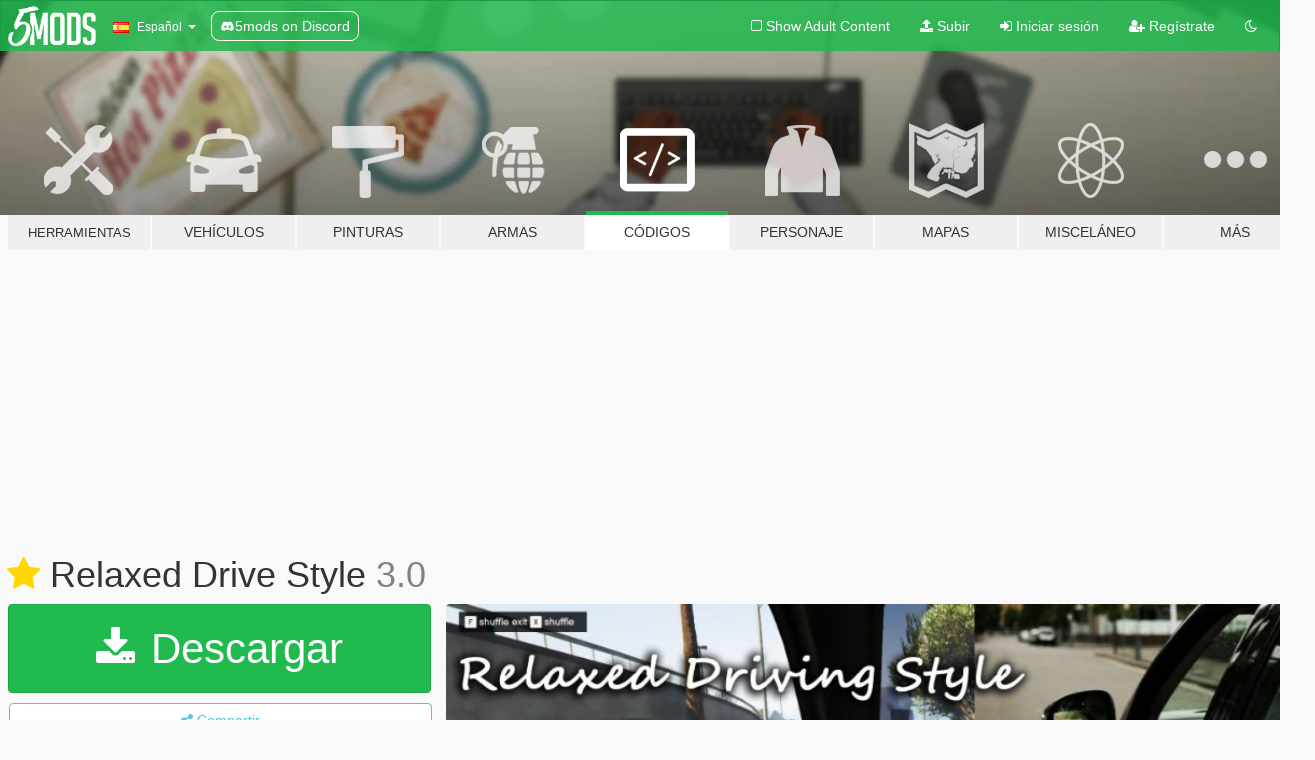

--- FILE ---
content_type: text/html; charset=utf-8
request_url: https://es.gta5-mods.com/scripts/relaxing-drive-style
body_size: 22158
content:

<!DOCTYPE html>
<html lang="es" dir="ltr">
<head>
	<title>
		Relaxed Drive Style - GTA5-Mods.com
	</title>

		<script
		  async
		  src="https://hb.vntsm.com/v4/live/vms/sites/gta5-mods.com/index.js"
        ></script>

        <script>
          self.__VM = self.__VM || [];
          self.__VM.push(function (admanager, scope) {
            scope.Config.buildPlacement((configBuilder) => {
              configBuilder.add("billboard");
              configBuilder.addDefaultOrUnique("mobile_mpu").setBreakPoint("mobile")
            }).display("top-ad");

            scope.Config.buildPlacement((configBuilder) => {
              configBuilder.add("leaderboard");
              configBuilder.addDefaultOrUnique("mobile_mpu").setBreakPoint("mobile")
            }).display("central-ad");

            scope.Config.buildPlacement((configBuilder) => {
              configBuilder.add("mpu");
              configBuilder.addDefaultOrUnique("mobile_mpu").setBreakPoint("mobile")
            }).display("side-ad");

            scope.Config.buildPlacement((configBuilder) => {
              configBuilder.add("leaderboard");
              configBuilder.addDefaultOrUnique("mpu").setBreakPoint({ mediaQuery: "max-width:1200px" })
            }).display("central-ad-2");

            scope.Config.buildPlacement((configBuilder) => {
              configBuilder.add("leaderboard");
              configBuilder.addDefaultOrUnique("mobile_mpu").setBreakPoint("mobile")
            }).display("bottom-ad");

            scope.Config.buildPlacement((configBuilder) => {
              configBuilder.add("desktop_takeover");
              configBuilder.addDefaultOrUnique("mobile_takeover").setBreakPoint("mobile")
            }).display("takeover-ad");

            scope.Config.get('mpu').display('download-ad-1');
          });
        </script>

	<meta charset="utf-8">
	<meta name="viewport" content="width=320, initial-scale=1.0, maximum-scale=1.0">
	<meta http-equiv="X-UA-Compatible" content="IE=edge">
	<meta name="msapplication-config" content="none">
	<meta name="theme-color" content="#20ba4e">
	<meta name="msapplication-navbutton-color" content="#20ba4e">
	<meta name="apple-mobile-web-app-capable" content="yes">
	<meta name="apple-mobile-web-app-status-bar-style" content="#20ba4e">
	<meta name="csrf-param" content="authenticity_token" />
<meta name="csrf-token" content="mt67GzaJIdm8EFFiyqJSqawQluzuZzOi8jnyI9o56kcWP3lbwk8wjLaV7vCseKnCm69ytdiLyyWrbMw1sc1ZDg==" />
	    <!--suppress ALL -->

    <meta property="og:url" content="https://es.gta5-mods.com/scripts/relaxing-drive-style">
    <meta property="og:title" content="Relaxed Drive Style">
    <meta property="og:description" content="Discription  This script allow you to drive vehicle with one hand;  Installation  Just drop all files from the Script folder to your GTAV/Scripts/ folder;  Requirements  -GTA V v1.0.877.1 to 1.0.1290.1 or higher (Probably old versions will work too,i didnt tested it yet); -Latest ScriptHookV; -ScriptHookVDotNet3; -NAudio.dll (Included);  Controls:  ~Can be customized in .ini file  Default Press &quot;Detonate/Throw grenade (&quot;G&quot; ...">
    <meta property="og:site_name" content="GTA5-Mods.com">
    <meta property="og:image" content="https://img.gta5-mods.com/q75/images/relaxing-drive-style/43e420-20180331010738_1.jpg">

    <meta name="twitter:card" content="summary_large_image">
    <meta name="twitter:site" content="@5mods">
    <meta name="twitter:title" content="Relaxed Drive Style">
    <meta name="twitter:description" content="Discription  This script allow you to drive vehicle with one hand;  Installation  Just drop all files from the Script folder to your GTAV/Scripts/ folder;  Requirements  -GTA V v1.0.877.1 to 1.0.1290.1 or higher (Probably old versions will work too,i didnt tested it yet); -Latest ScriptHookV; -ScriptHookVDotNet3; -NAudio.dll (Included);  Controls:  ~Can be customized in .ini file  Default Press &quot;Detonate/Throw grenade (&quot;G&quot; ...">
    <meta name="twitter:image" content="https://img.gta5-mods.com/q75/images/relaxing-drive-style/43e420-20180331010738_1.jpg">


	<link rel="shortcut icon" type="image/x-icon" href="https://images.gta5-mods.com/icons/favicon.png">
	<link rel="stylesheet" media="screen" href="/assets/application-7e510725ebc5c55e88a9fd87c027a2aa9e20126744fbac89762e0fd54819c399.css" />
	    <link rel="alternate" hreflang="id" href="https://id.gta5-mods.com/scripts/relaxing-drive-style">
    <link rel="alternate" hreflang="ms" href="https://ms.gta5-mods.com/scripts/relaxing-drive-style">
    <link rel="alternate" hreflang="bg" href="https://bg.gta5-mods.com/scripts/relaxing-drive-style">
    <link rel="alternate" hreflang="ca" href="https://ca.gta5-mods.com/scripts/relaxing-drive-style">
    <link rel="alternate" hreflang="cs" href="https://cs.gta5-mods.com/scripts/relaxing-drive-style">
    <link rel="alternate" hreflang="da" href="https://da.gta5-mods.com/scripts/relaxing-drive-style">
    <link rel="alternate" hreflang="de" href="https://de.gta5-mods.com/scripts/relaxing-drive-style">
    <link rel="alternate" hreflang="el" href="https://el.gta5-mods.com/scripts/relaxing-drive-style">
    <link rel="alternate" hreflang="en" href="https://www.gta5-mods.com/scripts/relaxing-drive-style">
    <link rel="alternate" hreflang="es" href="https://es.gta5-mods.com/scripts/relaxing-drive-style">
    <link rel="alternate" hreflang="fr" href="https://fr.gta5-mods.com/scripts/relaxing-drive-style">
    <link rel="alternate" hreflang="gl" href="https://gl.gta5-mods.com/scripts/relaxing-drive-style">
    <link rel="alternate" hreflang="ko" href="https://ko.gta5-mods.com/scripts/relaxing-drive-style">
    <link rel="alternate" hreflang="hi" href="https://hi.gta5-mods.com/scripts/relaxing-drive-style">
    <link rel="alternate" hreflang="it" href="https://it.gta5-mods.com/scripts/relaxing-drive-style">
    <link rel="alternate" hreflang="hu" href="https://hu.gta5-mods.com/scripts/relaxing-drive-style">
    <link rel="alternate" hreflang="mk" href="https://mk.gta5-mods.com/scripts/relaxing-drive-style">
    <link rel="alternate" hreflang="nl" href="https://nl.gta5-mods.com/scripts/relaxing-drive-style">
    <link rel="alternate" hreflang="nb" href="https://no.gta5-mods.com/scripts/relaxing-drive-style">
    <link rel="alternate" hreflang="pl" href="https://pl.gta5-mods.com/scripts/relaxing-drive-style">
    <link rel="alternate" hreflang="pt-BR" href="https://pt.gta5-mods.com/scripts/relaxing-drive-style">
    <link rel="alternate" hreflang="ro" href="https://ro.gta5-mods.com/scripts/relaxing-drive-style">
    <link rel="alternate" hreflang="ru" href="https://ru.gta5-mods.com/scripts/relaxing-drive-style">
    <link rel="alternate" hreflang="sl" href="https://sl.gta5-mods.com/scripts/relaxing-drive-style">
    <link rel="alternate" hreflang="fi" href="https://fi.gta5-mods.com/scripts/relaxing-drive-style">
    <link rel="alternate" hreflang="sv" href="https://sv.gta5-mods.com/scripts/relaxing-drive-style">
    <link rel="alternate" hreflang="vi" href="https://vi.gta5-mods.com/scripts/relaxing-drive-style">
    <link rel="alternate" hreflang="tr" href="https://tr.gta5-mods.com/scripts/relaxing-drive-style">
    <link rel="alternate" hreflang="uk" href="https://uk.gta5-mods.com/scripts/relaxing-drive-style">
    <link rel="alternate" hreflang="zh-CN" href="https://zh.gta5-mods.com/scripts/relaxing-drive-style">

  <script src="/javascripts/ads.js"></script>

		<!-- Nexus Google Tag Manager -->
		<script nonce="true">
//<![CDATA[
				window.dataLayer = window.dataLayer || [];

						window.dataLayer.push({
								login_status: 'Guest',
								user_id: undefined,
								gta5mods_id: undefined,
						});

//]]>
</script>
		<script nonce="true">
//<![CDATA[
				(function(w,d,s,l,i){w[l]=w[l]||[];w[l].push({'gtm.start':
				new Date().getTime(),event:'gtm.js'});var f=d.getElementsByTagName(s)[0],
				j=d.createElement(s),dl=l!='dataLayer'?'&l='+l:'';j.async=true;j.src=
				'https://www.googletagmanager.com/gtm.js?id='+i+dl;f.parentNode.insertBefore(j,f);
				})(window,document,'script','dataLayer','GTM-KCVF2WQ');

//]]>
</script>		<!-- End Nexus Google Tag Manager -->
</head>
<body class=" es">
	<!-- Google Tag Manager (noscript) -->
	<noscript><iframe src="https://www.googletagmanager.com/ns.html?id=GTM-KCVF2WQ"
										height="0" width="0" style="display:none;visibility:hidden"></iframe></noscript>
	<!-- End Google Tag Manager (noscript) -->

<div id="page-cover"></div>
<div id="page-loading">
	<span class="graphic"></span>
	<span class="message">Cargando...</span>
</div>

<div id="page-cover"></div>

<nav id="main-nav" class="navbar navbar-default">
  <div class="container">
    <div class="navbar-header">
      <a class="navbar-brand" href="/"></a>

      <ul class="nav navbar-nav">
        <li id="language-dropdown" class="dropdown">
          <a href="#language" class="dropdown-toggle" data-toggle="dropdown">
            <span class="famfamfam-flag-es icon"></span>&nbsp;
            <span class="language-name">Español</span>
            <span class="caret"></span>
          </a>

          <ul class="dropdown-menu dropdown-menu-with-footer">
                <li>
                  <a href="https://id.gta5-mods.com/scripts/relaxing-drive-style">
                    <span class="famfamfam-flag-id"></span>
                    <span class="language-name">Bahasa Indonesia</span>
                  </a>
                </li>
                <li>
                  <a href="https://ms.gta5-mods.com/scripts/relaxing-drive-style">
                    <span class="famfamfam-flag-my"></span>
                    <span class="language-name">Bahasa Melayu</span>
                  </a>
                </li>
                <li>
                  <a href="https://bg.gta5-mods.com/scripts/relaxing-drive-style">
                    <span class="famfamfam-flag-bg"></span>
                    <span class="language-name">Български</span>
                  </a>
                </li>
                <li>
                  <a href="https://ca.gta5-mods.com/scripts/relaxing-drive-style">
                    <span class="famfamfam-flag-catalonia"></span>
                    <span class="language-name">Català</span>
                  </a>
                </li>
                <li>
                  <a href="https://cs.gta5-mods.com/scripts/relaxing-drive-style">
                    <span class="famfamfam-flag-cz"></span>
                    <span class="language-name">Čeština</span>
                  </a>
                </li>
                <li>
                  <a href="https://da.gta5-mods.com/scripts/relaxing-drive-style">
                    <span class="famfamfam-flag-dk"></span>
                    <span class="language-name">Dansk</span>
                  </a>
                </li>
                <li>
                  <a href="https://de.gta5-mods.com/scripts/relaxing-drive-style">
                    <span class="famfamfam-flag-de"></span>
                    <span class="language-name">Deutsch</span>
                  </a>
                </li>
                <li>
                  <a href="https://el.gta5-mods.com/scripts/relaxing-drive-style">
                    <span class="famfamfam-flag-gr"></span>
                    <span class="language-name">Ελληνικά</span>
                  </a>
                </li>
                <li>
                  <a href="https://www.gta5-mods.com/scripts/relaxing-drive-style">
                    <span class="famfamfam-flag-gb"></span>
                    <span class="language-name">English</span>
                  </a>
                </li>
                <li>
                  <a href="https://es.gta5-mods.com/scripts/relaxing-drive-style">
                    <span class="famfamfam-flag-es"></span>
                    <span class="language-name">Español</span>
                  </a>
                </li>
                <li>
                  <a href="https://fr.gta5-mods.com/scripts/relaxing-drive-style">
                    <span class="famfamfam-flag-fr"></span>
                    <span class="language-name">Français</span>
                  </a>
                </li>
                <li>
                  <a href="https://gl.gta5-mods.com/scripts/relaxing-drive-style">
                    <span class="famfamfam-flag-es-gl"></span>
                    <span class="language-name">Galego</span>
                  </a>
                </li>
                <li>
                  <a href="https://ko.gta5-mods.com/scripts/relaxing-drive-style">
                    <span class="famfamfam-flag-kr"></span>
                    <span class="language-name">한국어</span>
                  </a>
                </li>
                <li>
                  <a href="https://hi.gta5-mods.com/scripts/relaxing-drive-style">
                    <span class="famfamfam-flag-in"></span>
                    <span class="language-name">हिन्दी</span>
                  </a>
                </li>
                <li>
                  <a href="https://it.gta5-mods.com/scripts/relaxing-drive-style">
                    <span class="famfamfam-flag-it"></span>
                    <span class="language-name">Italiano</span>
                  </a>
                </li>
                <li>
                  <a href="https://hu.gta5-mods.com/scripts/relaxing-drive-style">
                    <span class="famfamfam-flag-hu"></span>
                    <span class="language-name">Magyar</span>
                  </a>
                </li>
                <li>
                  <a href="https://mk.gta5-mods.com/scripts/relaxing-drive-style">
                    <span class="famfamfam-flag-mk"></span>
                    <span class="language-name">Македонски</span>
                  </a>
                </li>
                <li>
                  <a href="https://nl.gta5-mods.com/scripts/relaxing-drive-style">
                    <span class="famfamfam-flag-nl"></span>
                    <span class="language-name">Nederlands</span>
                  </a>
                </li>
                <li>
                  <a href="https://no.gta5-mods.com/scripts/relaxing-drive-style">
                    <span class="famfamfam-flag-no"></span>
                    <span class="language-name">Norsk</span>
                  </a>
                </li>
                <li>
                  <a href="https://pl.gta5-mods.com/scripts/relaxing-drive-style">
                    <span class="famfamfam-flag-pl"></span>
                    <span class="language-name">Polski</span>
                  </a>
                </li>
                <li>
                  <a href="https://pt.gta5-mods.com/scripts/relaxing-drive-style">
                    <span class="famfamfam-flag-br"></span>
                    <span class="language-name">Português do Brasil</span>
                  </a>
                </li>
                <li>
                  <a href="https://ro.gta5-mods.com/scripts/relaxing-drive-style">
                    <span class="famfamfam-flag-ro"></span>
                    <span class="language-name">Română</span>
                  </a>
                </li>
                <li>
                  <a href="https://ru.gta5-mods.com/scripts/relaxing-drive-style">
                    <span class="famfamfam-flag-ru"></span>
                    <span class="language-name">Русский</span>
                  </a>
                </li>
                <li>
                  <a href="https://sl.gta5-mods.com/scripts/relaxing-drive-style">
                    <span class="famfamfam-flag-si"></span>
                    <span class="language-name">Slovenščina</span>
                  </a>
                </li>
                <li>
                  <a href="https://fi.gta5-mods.com/scripts/relaxing-drive-style">
                    <span class="famfamfam-flag-fi"></span>
                    <span class="language-name">Suomi</span>
                  </a>
                </li>
                <li>
                  <a href="https://sv.gta5-mods.com/scripts/relaxing-drive-style">
                    <span class="famfamfam-flag-se"></span>
                    <span class="language-name">Svenska</span>
                  </a>
                </li>
                <li>
                  <a href="https://vi.gta5-mods.com/scripts/relaxing-drive-style">
                    <span class="famfamfam-flag-vn"></span>
                    <span class="language-name">Tiếng Việt</span>
                  </a>
                </li>
                <li>
                  <a href="https://tr.gta5-mods.com/scripts/relaxing-drive-style">
                    <span class="famfamfam-flag-tr"></span>
                    <span class="language-name">Türkçe</span>
                  </a>
                </li>
                <li>
                  <a href="https://uk.gta5-mods.com/scripts/relaxing-drive-style">
                    <span class="famfamfam-flag-ua"></span>
                    <span class="language-name">Українська</span>
                  </a>
                </li>
                <li>
                  <a href="https://zh.gta5-mods.com/scripts/relaxing-drive-style">
                    <span class="famfamfam-flag-cn"></span>
                    <span class="language-name">中文</span>
                  </a>
                </li>
          </ul>
        </li>
        <li class="discord-link">
          <a href="https://discord.gg/2PR7aMzD4U" target="_blank" rel="noreferrer">
            <img src="https://images.gta5-mods.com/site/discord-header.svg" height="15px" alt="">
            <span>5mods on Discord</span>
          </a>
        </li>
      </ul>
    </div>

    <ul class="nav navbar-nav navbar-right">
        <li>
          <a href="/adult_filter" title="Light mode">
              <span class="fa fa-square-o"></span>
            <span>Show Adult <span class="adult-filter__content-text">Content</span></span>
          </a>
        </li>
      <li class="hidden-xs">
        <a href="/upload">
          <span class="icon fa fa-upload"></span>
          Subir
        </a>
      </li>

        <li>
          <a href="/login?r=/scripts/relaxing-drive-style">
            <span class="icon fa fa-sign-in"></span>
            <span class="login-text">Iniciar sesión</span>
          </a>
        </li>

        <li class="hidden-xs">
          <a href="/register?r=/scripts/relaxing-drive-style">
            <span class="icon fa fa-user-plus"></span>
            Regístrate
          </a>
        </li>

        <li>
            <a href="/dark_mode" title="Dark mode">
              <span class="fa fa-moon-o"></span>
            </a>
        </li>

      <li id="search-dropdown">
        <a href="#search" class="dropdown-toggle" data-toggle="dropdown">
          <span class="fa fa-search"></span>
        </a>

        <div class="dropdown-menu">
          <div class="form-inline">
            <div class="form-group">
              <div class="input-group">
                <div class="input-group-addon"><span  class="fa fa-search"></span></div>
                <input type="text" class="form-control" placeholder="Buscar mods para GTA 5...">
              </div>
            </div>
            <button type="submit" class="btn btn-primary">
              Buscar
            </button>
          </div>
        </div>
      </li>
    </ul>
  </div>
</nav>

<div id="banner" class="scripts">
  <div class="container hidden-xs">
    <div id="intro">
      <h1 class="styled">Bienvenido a GTA5-Mods.com</h1>
      <p>Selecciona una de las siguientes categorías para empezar a explorar los últimos mods para GTA 5 en PC:</p>
    </div>
  </div>

  <div class="container">
    <ul id="navigation" class="clearfix es">
        <li class="tools ">
          <a href="/tools">
            <span class="icon-category"></span>
            <span class="label-border"></span>
            <span class="label-category lg-small md-small">
              <span>Herramientas</span>
            </span>
          </a>
        </li>
        <li class="vehicles ">
          <a href="/vehicles">
            <span class="icon-category"></span>
            <span class="label-border"></span>
            <span class="label-category ">
              <span>Vehículos</span>
            </span>
          </a>
        </li>
        <li class="paintjobs ">
          <a href="/paintjobs">
            <span class="icon-category"></span>
            <span class="label-border"></span>
            <span class="label-category ">
              <span>Pinturas</span>
            </span>
          </a>
        </li>
        <li class="weapons ">
          <a href="/weapons">
            <span class="icon-category"></span>
            <span class="label-border"></span>
            <span class="label-category ">
              <span>Armas</span>
            </span>
          </a>
        </li>
        <li class="scripts active">
          <a href="/scripts">
            <span class="icon-category"></span>
            <span class="label-border"></span>
            <span class="label-category ">
              <span>Códigos</span>
            </span>
          </a>
        </li>
        <li class="player ">
          <a href="/player">
            <span class="icon-category"></span>
            <span class="label-border"></span>
            <span class="label-category ">
              <span>Personaje</span>
            </span>
          </a>
        </li>
        <li class="maps ">
          <a href="/maps">
            <span class="icon-category"></span>
            <span class="label-border"></span>
            <span class="label-category ">
              <span>Mapas</span>
            </span>
          </a>
        </li>
        <li class="misc ">
          <a href="/misc">
            <span class="icon-category"></span>
            <span class="label-border"></span>
            <span class="label-category md-small">
              <span>Misceláneo</span>
            </span>
          </a>
        </li>
      <li id="more-dropdown" class="more dropdown">
        <a href="#more" class="dropdown-toggle" data-toggle="dropdown">
          <span class="icon-category"></span>
          <span class="label-border"></span>
          <span class="label-category ">
            <span>Más</span>
          </span>
        </a>

        <ul class="dropdown-menu pull-right">
          <li>
            <a href="http://www.gta5cheats.com" target="_blank">
              <span class="fa fa-external-link"></span>
              GTA 5 Cheats
            </a>
          </li>
        </ul>
      </li>
    </ul>
  </div>
</div>

<div id="content">
  


<div id="file" class="container" data-user-file-id="59061">
  <div class="clearfix">
      <div id="top-ad" class="ad-container"></div>

    <h1>
      <a class="fa fa-star featured-star" title="Destacado en 26 de febrero de 2018" href="/all/tags/featured"></a>
      Relaxed Drive Style
      <span class="version">3.0</span>

    </h1>
  </div>


    <div id="file-container" class="row">
      <div class="col-sm-5 col-lg-4">

          <a href="/scripts/relaxing-drive-style/download/145264" class="btn btn-primary btn-download" >
            <span class="fa fa-download"></span>
            Descargar
          </a>

        <div class="file-actions">

          <div class="row">
            <div class="col-xs-12 share-container">
              <div id="share-list">
                <ul>
                  <li>
                    <a href="#share-facebook" class="facebook" title="Compartir en Facebook">
                      <span class="fa fa-facebook"></span>
                    </a>
                  </li>
                  <li>
                    <a href="#share-twitter" class="twitter" title="Compartir en Twitter" data-text="Relaxed Drive Style">
                      <span class="fa fa-twitter"></span>
                    </a>
                  </li>
                  <li>
                    <a href="#share-vk" class="vk" title="Compartier en VKontakte">
                      <span class="fa fa-vk"></span>
                    </a>
                  </li>
                </ul>
              </div>

              <button class="btn btn-o-info btn-block">
                <span class="fa fa-share-alt "></span>
                <span>Compartir</span>
              </button>
            </div>

          </div>
        </div>
        <div class="panel panel-default">
          <div class="panel-body">
            <div class="user-panel row">
              <div class="col-xs-3">
                <a href="/users/Hunk">
                  <img class="img-responsive" src="https://img.gta5-mods.com/q75-w100-h100-cfill/avatars/presets/default.jpg" alt="Default" />
                </a>
              </div>
              <div class="col-xs-9">
                <a class="username" href="/users/Hunk">Hunk</a>
                  <br/>
                  <div class="user-social">
                    












                  </div>

                  

                    <div class="button-donate">
                      
<div class="paypal-button-widget">
  <form method="post" action="https://www.paypal.com/cgi-bin/webscr" target="_blank">
    <input type="hidden" name="item_name" value="Donation for Relaxed Drive Style [GTA5-Mods.com]">
    <input type="hidden" name="lc" value="es_ES">
    <input type="hidden" name="no_shipping" value="1">
    <input type="hidden" name="cmd" value="_donations">
    <input type="hidden" name="business" value="ReHunk13@gmail.com">
    <input type="hidden" name="bn" value="JavaScriptButtons_donate">
    <input type="hidden" name="notify_url" value="https://www.gta5-mods.com/ipn">
    <input type="hidden" name="custom" value="[312824, -1, 59061]">
    <button class="paypal-button paypal-style-primary paypal-size-small" type="submit" dir="ltr">
        <span class="paypal-button-logo">
          <img src="[data-uri]">
        </span><span class="paypal-button-content" dir="auto">
          Donar con <img alt="PayPal" src="[data-uri]" />
        </span>
    </button>
  </form>
</div>
                    </div>

              </div>
            </div>
          </div>
        </div>

          <div class="panel panel-default hidden-xs">
            <div class="panel-body">
  <h3 class="mt-0">
    <i class="fa fa-list-alt"></i>
    <span class="translation_missing" title="translation missing: es.user_file.all_versions">All Versions</span>
  </h3>
      <div class="well pull-left file-version-container ">
        <div class="pull-left">
          <i class="fa fa-file"></i>&nbsp;3.0 <span>(current)</span>
          <p>
            <span class="num-downloads">21.603 descargas <span class="file-size">, 400 KB</span></span>
            <br/><span class="num-downloads">1 de noviembre de 2022</span>
          </p>
        </div>
        <div class="pull-right" >
                  <a target="_blank" href="https://www.virustotal.com/gui/file/5e09f8829ec689cb54ef1d556b0e0e9735d336c4ee43d163c6ff66de20113c5b/detection/f-5e09f8829ec689cb54ef1d556b0e0e9735d336c4ee43d163c6ff66de20113c5b-1667342586"><i data-container="body" data-trigger="hover" data-toggle="popover" data-placement="top" data-html="true" data-title="<b class='color-success'>This file is safe <i class='fa fa-check-circle-o'></i></b>" data-content="<i>This file has been scanned for viruses and is safe to download.</i>" class="fa fa-shield vt-version"></i></a>

              <a target="_blank" href="/scripts/relaxing-drive-style/download/145264"><i class="fa fa-download download-version"></i></a>
        </div>
      </div>
      <div class="well pull-left file-version-container ">
        <div class="pull-left">
          <i class="fa fa-file"></i>&nbsp;2.8 OUTDATED 
          <p>
            <span class="num-downloads">11.551 descargas <span class="file-size">, 300 KB</span></span>
            <br/><span class="num-downloads">23 de febrero de 2019</span>
          </p>
        </div>
        <div class="pull-right" >
                  <a target="_blank" href="https://www.virustotal.com/file/426520c3961c15a221d84e15ad4b8b5a5c9b6b1b418fdf6ba21f9160d33b9fd2/analysis/1550965954/"><i data-container="body" data-trigger="hover" data-toggle="popover" data-placement="top" data-html="true" data-title="<b class='color-success'>This file is safe <i class='fa fa-check-circle-o'></i></b>" data-content="<i>This file has been scanned for viruses and is safe to download.</i>" class="fa fa-shield vt-version"></i></a>

              <a target="_blank" href="/scripts/relaxing-drive-style/download/65746"><i class="fa fa-download download-version"></i></a>
        </div>
      </div>
      <div class="well pull-left file-version-container ">
        <div class="pull-left">
          <i class="fa fa-file"></i>&nbsp;2.7 
          <p>
            <span class="num-downloads">5.197 descargas <span class="file-size">, 200 KB</span></span>
            <br/><span class="num-downloads">1 de mayo de 2018</span>
          </p>
        </div>
        <div class="pull-right" >
                  <a target="_blank" href="https://www.virustotal.com/file/cd8979eff471d40155353391e3830f97b10cb8a54c366233467dac05f9f324fe/analysis/1525159606/"><i data-container="body" data-trigger="hover" data-toggle="popover" data-placement="top" data-html="true" data-title="<b class='color-success'>This file is safe <i class='fa fa-check-circle-o'></i></b>" data-content="<i>This file has been scanned for viruses and is safe to download.</i>" class="fa fa-shield vt-version"></i></a>

              <a target="_blank" href="/scripts/relaxing-drive-style/download/48301"><i class="fa fa-download download-version"></i></a>
        </div>
      </div>
</div>
          </div>

          <div id="side-ad" class="ad-container"></div>

        <div class="file-list">
            <div class="col-xs-12 hidden-xs">
              <h4>More mods by <a class="username" href="/users/Hunk">Hunk</a>:</h4>
                
<div class="file-list-obj">
  <a href="/scripts/hunks-gta-expansion" title="Hunks GTA Expansion" class="preview empty">

    <img title="Hunks GTA Expansion" class="img-responsive" alt="Hunks GTA Expansion" src="https://img.gta5-mods.com/q75-w500-h333-cfill/images/hunks-gta-expansion/edaa68-2.jpg" />

      <ul class="categories">
            <li>Partida</li>
            <li>Armas</li>
            <li>.Net</li>
      </ul>

      <div class="stats">
        <div>
            <span title="4.74 star rating">
              <span class="fa fa-star"></span> 4.74
            </span>
        </div>
        <div>
          <span title="9.417 Descargas">
            <span class="fa fa-download"></span> 9.417
          </span>
          <span class="stats-likes" title="172 Me gusta">
            <span class="fa fa-thumbs-up"></span> 172
          </span>
        </div>
      </div>

  </a>
  <div class="details">
    <div class="top">
      <div class="name">
        <a href="/scripts/hunks-gta-expansion" title="Hunks GTA Expansion">
          <span dir="ltr">Hunks GTA Expansion</span>
        </a>
      </div>
        <div class="version" dir="ltr" title="2.9">2.9</div>
    </div>
    <div class="bottom">
      <span class="bottom-by">By</span> <a href="/users/Hunk" title="Hunk">Hunk</a>
    </div>
  </div>
</div>
                
<div class="file-list-obj">
  <a href="/scripts/save-my-car" title="Save or Sell your Vehicles" class="preview empty">

    <img title="Save or Sell your Vehicles" class="img-responsive" alt="Save or Sell your Vehicles" src="https://img.gta5-mods.com/q75-w500-h333-cfill/images/save-my-car/332e3a-Grand Theft Auto V Screenshot 2019.03.08 - 00.05.37.98.jpg" />

      <ul class="categories">
            <li>Partida</li>
            <li>Destacado</li>
            <li>.Net</li>
      </ul>

      <div class="stats">
        <div>
            <span title="4.55 star rating">
              <span class="fa fa-star"></span> 4.55
            </span>
        </div>
        <div>
          <span title="120.687 Descargas">
            <span class="fa fa-download"></span> 120.687
          </span>
          <span class="stats-likes" title="771 Me gusta">
            <span class="fa fa-thumbs-up"></span> 771
          </span>
        </div>
      </div>

  </a>
  <div class="details">
    <div class="top">
      <div class="name">
        <a href="/scripts/save-my-car" title="Save or Sell your Vehicles">
          <span dir="ltr">Save or Sell your Vehicles</span>
        </a>
      </div>
        <div class="version" dir="ltr" title="4.4">4.4</div>
    </div>
    <div class="bottom">
      <span class="bottom-by">By</span> <a href="/users/Hunk" title="Hunk">Hunk</a>
    </div>
  </div>
</div>
                
<div class="file-list-obj">
  <a href="/scripts/gta-expansion" title="GTA Expansion OUTDATED" class="preview empty">

    <img title="GTA Expansion OUTDATED" class="img-responsive" alt="GTA Expansion OUTDATED" src="https://img.gta5-mods.com/q75-w500-h333-cfill/images/gta-expansion/eb977c-exp.jpg" />

      <ul class="categories">
            <li>Partida</li>
            <li>Jugador</li>
            <li>Armas</li>
            <li>.Net</li>
      </ul>

      <div class="stats">
        <div>
            <span title="4.45 star rating">
              <span class="fa fa-star"></span> 4.45
            </span>
        </div>
        <div>
          <span title="9.303 Descargas">
            <span class="fa fa-download"></span> 9.303
          </span>
          <span class="stats-likes" title="171 Me gusta">
            <span class="fa fa-thumbs-up"></span> 171
          </span>
        </div>
      </div>

  </a>
  <div class="details">
    <div class="top">
      <div class="name">
        <a href="/scripts/gta-expansion" title="GTA Expansion OUTDATED">
          <span dir="ltr">GTA Expansion OUTDATED</span>
        </a>
      </div>
        <div class="version" dir="ltr" title="1.3c">1.3c</div>
    </div>
    <div class="bottom">
      <span class="bottom-by">By</span> <a href="/users/Hunk" title="Hunk">Hunk</a>
    </div>
  </div>
</div>
                
<div class="file-list-obj">
  <a href="/scripts/make-time-pass-by" title="Make time pass by" class="preview empty">

    <img title="Make time pass by" class="img-responsive" alt="Make time pass by" src="https://img.gta5-mods.com/q75-w500-h333-cfill/images/make-time-pass-by/245a09-2.jpg" />

      <ul class="categories">
            <li>Partida</li>
            <li>.Net</li>
      </ul>

      <div class="stats">
        <div>
            <span title="4.92 star rating">
              <span class="fa fa-star"></span> 4.92
            </span>
        </div>
        <div>
          <span title="1.134 Descargas">
            <span class="fa fa-download"></span> 1.134
          </span>
          <span class="stats-likes" title="42 Me gusta">
            <span class="fa fa-thumbs-up"></span> 42
          </span>
        </div>
      </div>

  </a>
  <div class="details">
    <div class="top">
      <div class="name">
        <a href="/scripts/make-time-pass-by" title="Make time pass by">
          <span dir="ltr">Make time pass by</span>
        </a>
      </div>
        <div class="version" dir="ltr" title="1.2">1.2</div>
    </div>
    <div class="bottom">
      <span class="bottom-by">By</span> <a href="/users/Hunk" title="Hunk">Hunk</a>
    </div>
  </div>
</div>
                
<div class="file-list-obj">
  <a href="/scripts/mydog" title="Personal Dog" class="preview empty">

    <img title="Personal Dog" class="img-responsive" alt="Personal Dog" src="https://img.gta5-mods.com/q75-w500-h333-cfill/images/mydog/8536bb-20180326215727_1.jpg" />

      <ul class="categories">
            <li>Partida</li>
            <li>.Net</li>
            <li>Destacado</li>
      </ul>

      <div class="stats">
        <div>
            <span title="4.55 star rating">
              <span class="fa fa-star"></span> 4.55
            </span>
        </div>
        <div>
          <span title="52.543 Descargas">
            <span class="fa fa-download"></span> 52.543
          </span>
          <span class="stats-likes" title="479 Me gusta">
            <span class="fa fa-thumbs-up"></span> 479
          </span>
        </div>
      </div>

  </a>
  <div class="details">
    <div class="top">
      <div class="name">
        <a href="/scripts/mydog" title="Personal Dog">
          <span dir="ltr">Personal Dog</span>
        </a>
      </div>
        <div class="version" dir="ltr" title="4.5">4.5</div>
    </div>
    <div class="bottom">
      <span class="bottom-by">By</span> <a href="/users/Hunk" title="Hunk">Hunk</a>
    </div>
  </div>
</div>
            </div>

        </div>
      </div>

      <div class="col-sm-7 col-lg-8">
          <div id="file-media">
            <!-- Cover Media -->
            <div class="text-center">

                <a target="_blank" class="thumbnail mfp-image cover-media" title="Relaxed Drive Style" href="https://img.gta5-mods.com/q95/images/relaxing-drive-style/43e420-20180331010738_1.jpg"><img class="img-responsive" src="https://img.gta5-mods.com/q85-w800/images/relaxing-drive-style/43e420-20180331010738_1.jpg" alt="43e420 20180331010738 1" /></a>
            </div>

            <!-- Remaining Media -->
              <div class="media-thumbnails row">
                    <div class="col-xs-4 col-md-2">
                      <a target="_blank" class="thumbnail mfp-image" title="Relaxed Drive Style" href="https://img.gta5-mods.com/q95/images/relaxing-drive-style/010722-20180220215951_1.jpg"><img class="img-responsive" src="https://img.gta5-mods.com/q75-w350-h233-cfill/images/relaxing-drive-style/010722-20180220215951_1.jpg" alt="010722 20180220215951 1" /></a>
                    </div>

                  <div class="col-xs-4 col-md-2">
                    
  <a href="https://www.youtube.com/watch?v=8kYddEV_QpM" class="thumbnail mfp-iframe" data-video-source="YOUTUBE" data-video-source-id="8kYddEV_QpM" data-username="Hunk">
    
    <span class="play-button fa fa-youtube-play"></span>
    <img class="img-responsive" src="https://img.youtube.com/vi/8kYddEV_QpM/mqdefault.jpg" alt="Mqdefault" />
  </a>


                  </div>
                  <div class="col-xs-4 col-md-2">
                    
  <a href="https://www.youtube.com/watch?v=4Tx4ZSsaUBc" class="thumbnail mfp-iframe" data-video-source="YOUTUBE" data-video-source-id="4Tx4ZSsaUBc" data-username="Hunk">
    
    <span class="play-button fa fa-youtube-play"></span>
    <img class="img-responsive" src="https://img.youtube.com/vi/4Tx4ZSsaUBc/mqdefault.jpg" alt="Mqdefault" />
  </a>


                  </div>
                  <div class="col-xs-4 col-md-2">
                    


                  </div>
              </div>

          </div>

        <h3 class="clearfix" dir="auto">
          <div class="pull-left file-stats">
            <i class="fa fa-cloud-download pull-left download-icon"></i>
            <div class="file-stat file-downloads pull-left">
              <span class="num-downloads">44.213</span>
              <label>Descargas</label>
            </div>
            <i class="fa fa-thumbs-o-up pull-left like-icon"></i>
            <div class="file-stat file-likes pull-left">
              <span class="num-likes">425</span>
              <label>Me gusta&#39;s</label>
            </div>
          </div>

                <span class="comment-average-container pull-right">
                    <span class="comment-average-rating" data-rating="4.53"></span>
                    <label>4.53 / 5 estrellas (37 votos)</label>
                </span>
        </h3>
        <div id="featured-comment">
          <ul class="media-list pinned-comments">
            
          </ul>
        </div>
        <div class="visible-xs-block">
          <div class="panel panel-default">
            <div class="panel-body">
              <div class="file-description">
                      <span class="description-body description-collapsed" dir="auto">
                        <b>Discription</b><br/><br/>This script allow you to drive vehicle with one hand;<br/><br/><b>Installation</b><br/><br/>Just drop all files from the Script folder to your GTAV/Scripts/ folder;<br/><br/><b>Requirements</b><br/><br/>-GTA V v1.0.877.1 to 1.0.1290.1 or higher (Probably old versions will work too,i didnt tested it yet);<br/>-Latest ScriptHookV;<br/>-ScriptHookVDotNet3;<br/>-NAudio.dll (Included);<br/><br/><b>Controls:</b><br/><br/>~Can be customized in .ini file<br/><br/><i>Default</i><br/>Press "Detonate/Throw grenade ("G" by default)" button 2 times while driving vehicle to toggle drive style;<br/>If you don't know which button is assigned for action, just wait until hint will popup in left top corner of your screen.<br/><br/><b>How to customize controls</b><br/><br/>SOME_BUTTON = (i Want my (Blue X) Xbox 360 Button) <br/>SOME_BUTTON2 = (i Want my Left Xbox 360 Shoulder Button) <br/>SOME_BUTTON3 = (i Want my Right Xbox 360 Shoulder Button) <br/>SOME_BUTTON4 = (i Want my (Red B) Xbox 360 Button) <br/>SOME_BUTTON5 = (i Want my (Green A) Xbox 360 Button)<br/><br/>Just check in your GTA controller settings wich actions are assigned for these buttons.<br/>For example: "Cancel Phone Call" is assigned for "Xbox A" button, so you open DS.ini file with any text editor and check [CONTROL_VARIATIONS]<br/>and look for INPUT_CELLPHONE_CANCEL which has 177 number, and then you set that 177 number to SOME_BUTTON  after "=" instead of previous value.<br/><br/><b>Changelog</b><br/><br/><i>3.0</i><br/><br/>- Reworked anims for each vehicle type;<br/>- Changed controls;
                        <div class="read-more-button-container">
                          <div class="read-more-gradient"></div>
                          <div class="read-more-button">Show Full Description</div>
                        </div>
                      </span>
              </div>
                <div id=tag-list>
                    <div>
                      <a href="/all/tags/vehicles/most-downloaded">
                            <span class="label label-default">
                              <span class="fa fa-tag"></span>
                              Vehículos
                            </span>
                      </a>
                    </div>
                    <div>
                      <a href="/all/tags/featured/most-downloaded">
                            <span class="label label-default">
                              <span class="fa fa-tag"></span>
                              Destacado
                            </span>
                      </a>
                    </div>
                </div>


              <div id="file-dates">

                <br/>
                <small title="martes, 20 de febrero de 2018 19:01:18 +0000">
                  <strong>Subido por primera vez:</strong>
                  20 de febrero de 2018
                  
                </small>

                  <br/>
                  <small title="miércoles, 2 de noviembre de 2022 05:47:50 +0000">
                    <strong>Última actualización:</strong>
                    2 de noviembre de 2022
                  </small>

                  <br/>
                  <small title="lunes, 26 de enero de 2026 02:06:04 +0000">
                    <strong>Descarga más reciente:</strong>
                    hace 1 hora
                  </small>
              </div>
            </div>
          </div>

          <div class="panel panel-default visible-xs-block">
            <div class="panel-body">
  <h3 class="mt-0">
    <i class="fa fa-list-alt"></i>
    <span class="translation_missing" title="translation missing: es.user_file.all_versions">All Versions</span>
  </h3>
      <div class="well pull-left file-version-container ">
        <div class="pull-left">
          <i class="fa fa-file"></i>&nbsp;3.0 <span>(current)</span>
          <p>
            <span class="num-downloads">21.603 descargas <span class="file-size">, 400 KB</span></span>
            <br/><span class="num-downloads">1 de noviembre de 2022</span>
          </p>
        </div>
        <div class="pull-right" >
                  <a target="_blank" href="https://www.virustotal.com/gui/file/5e09f8829ec689cb54ef1d556b0e0e9735d336c4ee43d163c6ff66de20113c5b/detection/f-5e09f8829ec689cb54ef1d556b0e0e9735d336c4ee43d163c6ff66de20113c5b-1667342586"><i data-container="body" data-trigger="hover" data-toggle="popover" data-placement="top" data-html="true" data-title="<b class='color-success'>This file is safe <i class='fa fa-check-circle-o'></i></b>" data-content="<i>This file has been scanned for viruses and is safe to download.</i>" class="fa fa-shield vt-version"></i></a>

              <a target="_blank" href="/scripts/relaxing-drive-style/download/145264"><i class="fa fa-download download-version"></i></a>
        </div>
      </div>
      <div class="well pull-left file-version-container ">
        <div class="pull-left">
          <i class="fa fa-file"></i>&nbsp;2.8 OUTDATED 
          <p>
            <span class="num-downloads">11.551 descargas <span class="file-size">, 300 KB</span></span>
            <br/><span class="num-downloads">23 de febrero de 2019</span>
          </p>
        </div>
        <div class="pull-right" >
                  <a target="_blank" href="https://www.virustotal.com/file/426520c3961c15a221d84e15ad4b8b5a5c9b6b1b418fdf6ba21f9160d33b9fd2/analysis/1550965954/"><i data-container="body" data-trigger="hover" data-toggle="popover" data-placement="top" data-html="true" data-title="<b class='color-success'>This file is safe <i class='fa fa-check-circle-o'></i></b>" data-content="<i>This file has been scanned for viruses and is safe to download.</i>" class="fa fa-shield vt-version"></i></a>

              <a target="_blank" href="/scripts/relaxing-drive-style/download/65746"><i class="fa fa-download download-version"></i></a>
        </div>
      </div>
      <div class="well pull-left file-version-container ">
        <div class="pull-left">
          <i class="fa fa-file"></i>&nbsp;2.7 
          <p>
            <span class="num-downloads">5.197 descargas <span class="file-size">, 200 KB</span></span>
            <br/><span class="num-downloads">1 de mayo de 2018</span>
          </p>
        </div>
        <div class="pull-right" >
                  <a target="_blank" href="https://www.virustotal.com/file/cd8979eff471d40155353391e3830f97b10cb8a54c366233467dac05f9f324fe/analysis/1525159606/"><i data-container="body" data-trigger="hover" data-toggle="popover" data-placement="top" data-html="true" data-title="<b class='color-success'>This file is safe <i class='fa fa-check-circle-o'></i></b>" data-content="<i>This file has been scanned for viruses and is safe to download.</i>" class="fa fa-shield vt-version"></i></a>

              <a target="_blank" href="/scripts/relaxing-drive-style/download/48301"><i class="fa fa-download download-version"></i></a>
        </div>
      </div>
</div>
          </div>

          <h3 class="clearfix comments-stats" dir="auto">
              <span class="pull-left">
                  <span class="num-comments" data-count="171">171 Comentarios</span>
              </span>
          </h3>
          <div id="comments_mobile"></div>

          <div class="file-list">
              <div class="col-xs-12">
                <h4>More mods by <a class="username" href="/users/Hunk">Hunk</a>:</h4>
                  
<div class="file-list-obj">
  <a href="/scripts/hunks-gta-expansion" title="Hunks GTA Expansion" class="preview empty">

    <img title="Hunks GTA Expansion" class="img-responsive" alt="Hunks GTA Expansion" src="https://img.gta5-mods.com/q75-w500-h333-cfill/images/hunks-gta-expansion/edaa68-2.jpg" />

      <ul class="categories">
            <li>Partida</li>
            <li>Armas</li>
            <li>.Net</li>
      </ul>

      <div class="stats">
        <div>
            <span title="4.74 star rating">
              <span class="fa fa-star"></span> 4.74
            </span>
        </div>
        <div>
          <span title="9.417 Descargas">
            <span class="fa fa-download"></span> 9.417
          </span>
          <span class="stats-likes" title="172 Me gusta">
            <span class="fa fa-thumbs-up"></span> 172
          </span>
        </div>
      </div>

  </a>
  <div class="details">
    <div class="top">
      <div class="name">
        <a href="/scripts/hunks-gta-expansion" title="Hunks GTA Expansion">
          <span dir="ltr">Hunks GTA Expansion</span>
        </a>
      </div>
        <div class="version" dir="ltr" title="2.9">2.9</div>
    </div>
    <div class="bottom">
      <span class="bottom-by">By</span> <a href="/users/Hunk" title="Hunk">Hunk</a>
    </div>
  </div>
</div>
                  
<div class="file-list-obj">
  <a href="/scripts/save-my-car" title="Save or Sell your Vehicles" class="preview empty">

    <img title="Save or Sell your Vehicles" class="img-responsive" alt="Save or Sell your Vehicles" src="https://img.gta5-mods.com/q75-w500-h333-cfill/images/save-my-car/332e3a-Grand Theft Auto V Screenshot 2019.03.08 - 00.05.37.98.jpg" />

      <ul class="categories">
            <li>Partida</li>
            <li>Destacado</li>
            <li>.Net</li>
      </ul>

      <div class="stats">
        <div>
            <span title="4.55 star rating">
              <span class="fa fa-star"></span> 4.55
            </span>
        </div>
        <div>
          <span title="120.687 Descargas">
            <span class="fa fa-download"></span> 120.687
          </span>
          <span class="stats-likes" title="771 Me gusta">
            <span class="fa fa-thumbs-up"></span> 771
          </span>
        </div>
      </div>

  </a>
  <div class="details">
    <div class="top">
      <div class="name">
        <a href="/scripts/save-my-car" title="Save or Sell your Vehicles">
          <span dir="ltr">Save or Sell your Vehicles</span>
        </a>
      </div>
        <div class="version" dir="ltr" title="4.4">4.4</div>
    </div>
    <div class="bottom">
      <span class="bottom-by">By</span> <a href="/users/Hunk" title="Hunk">Hunk</a>
    </div>
  </div>
</div>
                  
<div class="file-list-obj">
  <a href="/scripts/gta-expansion" title="GTA Expansion OUTDATED" class="preview empty">

    <img title="GTA Expansion OUTDATED" class="img-responsive" alt="GTA Expansion OUTDATED" src="https://img.gta5-mods.com/q75-w500-h333-cfill/images/gta-expansion/eb977c-exp.jpg" />

      <ul class="categories">
            <li>Partida</li>
            <li>Jugador</li>
            <li>Armas</li>
            <li>.Net</li>
      </ul>

      <div class="stats">
        <div>
            <span title="4.45 star rating">
              <span class="fa fa-star"></span> 4.45
            </span>
        </div>
        <div>
          <span title="9.303 Descargas">
            <span class="fa fa-download"></span> 9.303
          </span>
          <span class="stats-likes" title="171 Me gusta">
            <span class="fa fa-thumbs-up"></span> 171
          </span>
        </div>
      </div>

  </a>
  <div class="details">
    <div class="top">
      <div class="name">
        <a href="/scripts/gta-expansion" title="GTA Expansion OUTDATED">
          <span dir="ltr">GTA Expansion OUTDATED</span>
        </a>
      </div>
        <div class="version" dir="ltr" title="1.3c">1.3c</div>
    </div>
    <div class="bottom">
      <span class="bottom-by">By</span> <a href="/users/Hunk" title="Hunk">Hunk</a>
    </div>
  </div>
</div>
                  
<div class="file-list-obj">
  <a href="/scripts/make-time-pass-by" title="Make time pass by" class="preview empty">

    <img title="Make time pass by" class="img-responsive" alt="Make time pass by" src="https://img.gta5-mods.com/q75-w500-h333-cfill/images/make-time-pass-by/245a09-2.jpg" />

      <ul class="categories">
            <li>Partida</li>
            <li>.Net</li>
      </ul>

      <div class="stats">
        <div>
            <span title="4.92 star rating">
              <span class="fa fa-star"></span> 4.92
            </span>
        </div>
        <div>
          <span title="1.134 Descargas">
            <span class="fa fa-download"></span> 1.134
          </span>
          <span class="stats-likes" title="42 Me gusta">
            <span class="fa fa-thumbs-up"></span> 42
          </span>
        </div>
      </div>

  </a>
  <div class="details">
    <div class="top">
      <div class="name">
        <a href="/scripts/make-time-pass-by" title="Make time pass by">
          <span dir="ltr">Make time pass by</span>
        </a>
      </div>
        <div class="version" dir="ltr" title="1.2">1.2</div>
    </div>
    <div class="bottom">
      <span class="bottom-by">By</span> <a href="/users/Hunk" title="Hunk">Hunk</a>
    </div>
  </div>
</div>
                  
<div class="file-list-obj">
  <a href="/scripts/mydog" title="Personal Dog" class="preview empty">

    <img title="Personal Dog" class="img-responsive" alt="Personal Dog" src="https://img.gta5-mods.com/q75-w500-h333-cfill/images/mydog/8536bb-20180326215727_1.jpg" />

      <ul class="categories">
            <li>Partida</li>
            <li>.Net</li>
            <li>Destacado</li>
      </ul>

      <div class="stats">
        <div>
            <span title="4.55 star rating">
              <span class="fa fa-star"></span> 4.55
            </span>
        </div>
        <div>
          <span title="52.543 Descargas">
            <span class="fa fa-download"></span> 52.543
          </span>
          <span class="stats-likes" title="479 Me gusta">
            <span class="fa fa-thumbs-up"></span> 479
          </span>
        </div>
      </div>

  </a>
  <div class="details">
    <div class="top">
      <div class="name">
        <a href="/scripts/mydog" title="Personal Dog">
          <span dir="ltr">Personal Dog</span>
        </a>
      </div>
        <div class="version" dir="ltr" title="4.5">4.5</div>
    </div>
    <div class="bottom">
      <span class="bottom-by">By</span> <a href="/users/Hunk" title="Hunk">Hunk</a>
    </div>
  </div>
</div>
              </div>
          </div>

        </div>

        <div class="hidden-xs">

          <ul class="nav nav-tabs" role="tablist">
              <li role="presentation" class="active">
                <a class="url-push" href="#description_tab" aria-controls="home" role="tab" data-toggle="tab">
                  <i class="fa fa-file-text-o"></i>
                  &nbsp;Description
                </a>
              </li>
              <li role="presentation">
                <a class="url-push" href="#comments_tab" aria-controls="profile" role="tab" data-toggle="tab">
                  <i class="fa fa-comments-o"></i>
                  &nbsp;Comments (171)
                </a>
              </li>
          </ul>

          <div class="tab-content">

            <!-- Default / Description Tab -->
            <div role="tabpanel" class="tab-pane  active " id="description_tab">
              <div class="panel panel-default" style="margin-top: 8px">
                <div class="panel-body">
                  <div class="file-description">
                        <span class="description-body " dir="auto">
                          <b>Discription</b><br/><br/>This script allow you to drive vehicle with one hand;<br/><br/><b>Installation</b><br/><br/>Just drop all files from the Script folder to your GTAV/Scripts/ folder;<br/><br/><b>Requirements</b><br/><br/>-GTA V v1.0.877.1 to 1.0.1290.1 or higher (Probably old versions will work too,i didnt tested it yet);<br/>-Latest ScriptHookV;<br/>-ScriptHookVDotNet3;<br/>-NAudio.dll (Included);<br/><br/><b>Controls:</b><br/><br/>~Can be customized in .ini file<br/><br/><i>Default</i><br/>Press "Detonate/Throw grenade ("G" by default)" button 2 times while driving vehicle to toggle drive style;<br/>If you don't know which button is assigned for action, just wait until hint will popup in left top corner of your screen.<br/><br/><b>How to customize controls</b><br/><br/>SOME_BUTTON = (i Want my (Blue X) Xbox 360 Button) <br/>SOME_BUTTON2 = (i Want my Left Xbox 360 Shoulder Button) <br/>SOME_BUTTON3 = (i Want my Right Xbox 360 Shoulder Button) <br/>SOME_BUTTON4 = (i Want my (Red B) Xbox 360 Button) <br/>SOME_BUTTON5 = (i Want my (Green A) Xbox 360 Button)<br/><br/>Just check in your GTA controller settings wich actions are assigned for these buttons.<br/>For example: "Cancel Phone Call" is assigned for "Xbox A" button, so you open DS.ini file with any text editor and check [CONTROL_VARIATIONS]<br/>and look for INPUT_CELLPHONE_CANCEL which has 177 number, and then you set that 177 number to SOME_BUTTON  after "=" instead of previous value.<br/><br/><b>Changelog</b><br/><br/><i>3.0</i><br/><br/>- Reworked anims for each vehicle type;<br/>- Changed controls;
                        </span>
                  </div>
                <div id=tag-list>
                    <div>
                      <a href="/all/tags/vehicles/most-downloaded">
                            <span class="label label-default">
                              <span class="fa fa-tag"></span>
                              Vehículos
                            </span>
                      </a>
                    </div>
                    <div>
                      <a href="/all/tags/featured/most-downloaded">
                            <span class="label label-default">
                              <span class="fa fa-tag"></span>
                              Destacado
                            </span>
                      </a>
                    </div>
                </div>


                  <div id="file-dates">

                    <br/>
                    <small title="martes, 20 de febrero de 2018 19:01:18 +0000">
                      <strong>Subido por primera vez:</strong>
                      20 de febrero de 2018
                      
                    </small>

                      <br/>
                      <small title="miércoles, 2 de noviembre de 2022 05:47:50 +0000">
                        <strong>Última actualización:</strong>
                        2 de noviembre de 2022
                      </small>

                      <br/>
                      <small title="lunes, 26 de enero de 2026 02:06:04 +0000">
                        <strong>Descarga más reciente:</strong>
                        hace 1 hora
                      </small>
                  </div>
                </div>
              </div>
            </div>

            <!-- Comments Tab -->
            <div role="tabpanel" class="tab-pane " id="comments_tab">
              <div id="comments">
                <ul class="media-list pinned-comments">
                 
    <li id="comment-1343559" class="comment media pinned" data-comment-id="1343559" data-username="Hunk" data-mentions="[]">
      <div class="media-left">
        <a href="/users/Hunk"><img class="media-object" src="https://img.gta5-mods.com/q75-w100-h100-cfill/avatars/presets/default.jpg" alt="Default" /></a>
      </div>
      <div class="media-body">
        <div class="panel panel-default">
          <div class="panel-body">
            <div class="media-heading clearfix">
              <div class="pull-left flip" dir="auto">
                <a href="/users/Hunk">Hunk</a>
                    <label class="label label-primary">Autor</label>
              </div>
              <div class="pull-right flip">
                <span class="pinned-message inline-icon-text"><span class="fa fa-thumb-tack"></span>Comentario adherido</span>

                
              </div>
            </div>

            <div class="comment-text comment-limited" dir="auto"><p> This are the keycodes you need, this are keys you binding in your Game control settings. for example you bind &quot;VEHICLE HORN&quot; button to &quot;V&quot; on your keyboard or &quot;X&quot; on your gamepad,so you want this key was smoke meny key,right ? so you find in that list &quot;INPUT_VEH_HORN = 86&quot; and get this &quot;86&quot; number and replace &quot;175&quot;( SMOKE_BUTTON = 175) with &quot;86&quot;,so it would look like : SMOKE_BUTTON = 86, wich means now, your SMOKE menu button will be binded to &quot;V&quot;, the key you binding in your gta settings to Horn in vehicle</p>

<p>[CONTROLS VARIATIONS] 
<br />INPUT_NEXT_CAMERA = 0, 
<br />INPUT_LOOK_LR = 1, 
<br />INPUT_LOOK_UD = 2, 
<br />INPUT_LOOK_UP_ONLY = 3, 
<br />INPUT_LOOK_DOWN_ONLY = 4, 
<br />INPUT_LOOK_LEFT_ONLY = 5, 
<br />INPUT_LOOK_RIGHT_ONLY = 6, 
<br />INPUT_CINEMATIC_SLOWMO = 7, 
<br />INPUT_SCRIPTED_FLY_UD = 8, 
<br />INPUT_SCRIPTED_FLY_LR = 9, 
<br />INPUT_SCRIPTED_FLY_ZUP = 10, 
<br />INPUT_SCRIPTED_FLY_ZDOWN = 11, 
<br />INPUT_WEAPON_WHEEL_UD = 12, 
<br />INPUT_WEAPON_WHEEL_LR = 13, 
<br />INPUT_WEAPON_WHEEL_NEXT = 14, 
<br />INPUT_WEAPON_WHEEL_PREV = 15, 
<br />INPUT_SELECT_NEXT_WEAPON = 16, 
<br />INPUT_SELECT_PREV_WEAPON = 17, 
<br />INPUT_SKIP_CUTSCENE = 18, 
<br />INPUT_CHARACTER_WHEEL = 19, 
<br />INPUT_MULTIPLAYER_INFO = 20, 
<br />INPUT_SPRINT = 21, 
<br />INPUT_JUMP = 22, 
<br />INPUT_ENTER = 23, 
<br />INPUT_ATTACK = 24, 
<br />INPUT_AIM = 25, 
<br />INPUT_LOOK_BEHIND = 26, 
<br />INPUT_PHONE = 27, 
<br />INPUT_SPECIAL_ABILITY = 28, 
<br />INPUT_SPECIAL_ABILITY_SECONDARY = 29, 
<br />INPUT_MOVE_LR = 30, 
<br />INPUT_MOVE_UD = 31, 
<br />INPUT_MOVE_UP_ONLY = 32, 
<br />INPUT_MOVE_DOWN_ONLY = 33, 
<br />INPUT_MOVE_LEFT_ONLY = 34, 
<br />INPUT_MOVE_RIGHT_ONLY = 35, 
<br />INPUT_DUCK = 36, 
<br />INPUT_SELECT_WEAPON = 37, 
<br />INPUT_PICKUP = 38, 
<br />INPUT_SNIPER_ZOOM = 39, 
<br />INPUT_SNIPER_ZOOM_IN_ONLY = 40, 
<br />INPUT_SNIPER_ZOOM_OUT_ONLY = 41, 
<br />INPUT_SNIPER_ZOOM_IN_SECONDARY = 42, 
<br />INPUT_SNIPER_ZOOM_OUT_SECONDARY = 43, 
<br />INPUT_COVER = 44, 
<br />INPUT_RELOAD = 45, 
<br />INPUT_TALK = 46, 
<br />INPUT_DETONATE = 47, 
<br />INPUT_HUD_SPECIAL = 48, 
<br />INPUT_ARREST = 49, 
<br />INPUT_ACCURATE_AIM = 50, 
<br />INPUT_CONTEXT = 51, 
<br />INPUT_CONTEXT_SECONDARY = 52, 
<br />INPUT_WEAPON_SPECIAL = 53, 
<br />INPUT_WEAPON_SPECIAL_TWO = 54, 
<br />INPUT_DIVE = 55, 
<br />INPUT_DROP_WEAPON = 56, 
<br />INPUT_DROP_AMMO = 57, 
<br />INPUT_THROW_GRENADE = 58, 
<br />INPUT_VEH_MOVE_LR = 59, 
<br />INPUT_VEH_MOVE_UD = 60, 
<br />INPUT_VEH_MOVE_UP_ONLY = 61, 
<br />INPUT_VEH_MOVE_DOWN_ONLY = 62, 
<br />INPUT_VEH_MOVE_LEFT_ONLY = 63, 
<br />INPUT_VEH_MOVE_RIGHT_ONLY = 64, 
<br />INPUT_VEH_SPECIAL = 65, 
<br />INPUT_VEH_GUN_LR = 66, 
<br />INPUT_VEH_GUN_UD = 67, 
<br />INPUT_VEH_AIM = 68, 
<br />INPUT_VEH_ATTACK = 69, 
<br />INPUT_VEH_ATTACK2 = 70, 
<br />INPUT_VEH_ACCELERATE = 71, 
<br />INPUT_VEH_BRAKE = 72, 
<br />INPUT_VEH_DUCK = 73, 
<br />INPUT_VEH_HEADLIGHT = 74, 
<br />INPUT_VEH_EXIT = 75, 
<br />INPUT_VEH_HANDBRAKE = 76, 
<br />INPUT_VEH_HOTWIRE_LEFT = 77, 
<br />INPUT_VEH_HOTWIRE_RIGHT = 78, 
<br />INPUT_VEH_LOOK_BEHIND = 79, 
<br />INPUT_VEH_CIN_CAM = 80, 
<br />INPUT_VEH_NEXT_RADIO = 81, 
<br />INPUT_VEH_PREV_RADIO = 82, 
<br />INPUT_VEH_NEXT_RADIO_TRACK = 83, 
<br />INPUT_VEH_PREV_RADIO_TRACK = 84, 
<br />INPUT_VEH_RADIO_WHEEL = 85, 
<br />INPUT_VEH_HORN = 86, 
<br />INPUT_VEH_FLY_THROTTLE_UP = 87, 
<br />INPUT_VEH_FLY_THROTTLE_DOWN = 88, 
<br />INPUT_VEH_FLY_YAW_LEFT = 89, 
<br />INPUT_VEH_FLY_YAW_RIGHT = 90, 
<br />INPUT_VEH_PASSENGER_AIM = 91, 
<br />INPUT_VEH_PASSENGER_ATTACK = 92, 
<br />INPUT_VEH_SPECIAL_ABILITY_FRANKLIN = 93, 
<br />INPUT_VEH_STUNT_UD = 94, 
<br />INPUT_VEH_CINEMATIC_UD = 95, 
<br />INPUT_VEH_CINEMATIC_UP_ONLY = 96, 
<br />INPUT_VEH_CINEMATIC_DOWN_ONLY = 97, 
<br />INPUT_VEH_CINEMATIC_LR = 98, 
<br />INPUT_VEH_SELECT_NEXT_WEAPON = 99, 
<br />INPUT_VEH_SELECT_PREV_WEAPON = 100, 
<br />INPUT_VEH_ROOF = 101, 
<br />INPUT_VEH_JUMP = 102, 
<br />INPUT_VEH_GRAPPLING_HOOK = 103, 
<br />INPUT_VEH_SHUFFLE = 104, 
<br />INPUT_VEH_DROP_PROJECTILE = 105, 
<br />INPUT_VEH_MOUSE_CONTROL_OVERRIDE = 106, 
<br />INPUT_VEH_FLY_ROLL_LR = 107, 
<br />INPUT_VEH_FLY_ROLL_LEFT_ONLY = 108, 
<br />INPUT_VEH_FLY_ROLL_RIGHT_ONLY = 109, 
<br />INPUT_VEH_FLY_PITCH_UD = 110, 
<br />INPUT_VEH_FLY_PITCH_UP_ONLY = 111, 
<br />INPUT_VEH_FLY_PITCH_DOWN_ONLY = 112, 
<br />INPUT_VEH_FLY_UNDERCARRIAGE = 113, 
<br />INPUT_VEH_FLY_ATTACK = 114, 
<br />INPUT_VEH_FLY_SELECT_NEXT_WEAPON = 115, 
<br />INPUT_VEH_FLY_SELECT_PREV_WEAPON = 116, 
<br />INPUT_VEH_FLY_SELECT_TARGET_LEFT = 117, 
<br />INPUT_VEH_FLY_SELECT_TARGET_RIGHT = 118, 
<br />INPUT_VEH_FLY_VERTICAL_FLIGHT_MODE = 119, 
<br />INPUT_VEH_FLY_DUCK = 120, 
<br />INPUT_VEH_FLY_ATTACK_CAMERA = 121, 
<br />INPUT_VEH_FLY_MOUSE_CONTROL_OVERRIDE = 122, 
<br />INPUT_VEH_SUB_TURN_LR = 123, 
<br />INPUT_VEH_SUB_TURN_LEFT_ONLY = 124, 
<br />INPUT_VEH_SUB_TURN_RIGHT_ONLY = 125, 
<br />INPUT_VEH_SUB_PITCH_UD = 126, 
<br />INPUT_VEH_SUB_PITCH_UP_ONLY = 127, 
<br />INPUT_VEH_SUB_PITCH_DOWN_ONLY = 128, 
<br />INPUT_VEH_SUB_THROTTLE_UP = 129, 
<br />INPUT_VEH_SUB_THROTTLE_DOWN = 130, 
<br />INPUT_VEH_SUB_ASCEND = 131, 
<br />INPUT_VEH_SUB_DESCEND = 132, 
<br />INPUT_VEH_SUB_TURN_HARD_LEFT = 133, 
<br />INPUT_VEH_SUB_TURN_HARD_RIGHT = 134, 
<br />INPUT_VEH_SUB_MOUSE_CONTROL_OVERRIDE = 135, 
<br />INPUT_VEH_PUSHBIKE_PEDAL = 136, 
<br />INPUT_VEH_PUSHBIKE_SPRINT = 137, 
<br />INPUT_VEH_PUSHBIKE_FRONT_BRAKE = 138, 
<br />INPUT_VEH_PUSHBIKE_REAR_BRAKE = 139, 
<br />INPUT_MELEE_ATTACK_LIGHT = 140, 
<br />INPUT_MELEE_ATTACK_HEAVY = 141, 
<br />INPUT_MELEE_ATTACK_ALTERNATE = 142, 
<br />INPUT_MELEE_BLOCK = 143, 
<br />INPUT_PARACHUTE_DEPLOY = 144, 
<br />INPUT_PARACHUTE_DETACH = 145, 
<br />INPUT_PARACHUTE_TURN_LR = 146, 
<br />INPUT_PARACHUTE_TURN_LEFT_ONLY = 147, 
<br />INPUT_PARACHUTE_TURN_RIGHT_ONLY = 148, 
<br />INPUT_PARACHUTE_PITCH_UD = 149, 
<br />INPUT_PARACHUTE_PITCH_UP_ONLY = 150, 
<br />INPUT_PARACHUTE_PITCH_DOWN_ONLY = 151, 
<br />INPUT_PARACHUTE_BRAKE_LEFT = 152, 
<br />INPUT_PARACHUTE_BRAKE_RIGHT = 153, 
<br />INPUT_PARACHUTE_SMOKE = 154, 
<br />INPUT_PARACHUTE_PRECISION_LANDING = 155, 
<br />INPUT_MAP = 156, 
<br />INPUT_SELECT_WEAPON_UNARMED = 157, 
<br />INPUT_SELECT_WEAPON_MELEE = 158, 
<br />INPUT_SELECT_WEAPON_HANDGUN = 159, 
<br />INPUT_SELECT_WEAPON_SHOTGUN = 160, 
<br />INPUT_SELECT_WEAPON_SMG = 161, 
<br />INPUT_SELECT_WEAPON_AUTO_RIFLE = 162, 
<br />INPUT_SELECT_WEAPON_SNIPER = 163, 
<br />INPUT_SELECT_WEAPON_HEAVY = 164, 
<br />INPUT_SELECT_WEAPON_SPECIAL = 165, 
<br />INPUT_SELECT_CHARACTER_MICHAEL = 166, 
<br />INPUT_SELECT_CHARACTER_FRANKLIN = 167, 
<br />INPUT_SELECT_CHARACTER_TREVOR = 168, 
<br />INPUT_SELECT_CHARACTER_MULTIPLAYER = 169, 
<br />INPUT_SAVE_REPLAY_CLIP = 170, 
<br />INPUT_SPECIAL_ABILITY_PC = 171, 
<br />INPUT_CELLPHONE_UP = 172, 
<br />INPUT_CELLPHONE_DOWN = 173, 
<br />INPUT_CELLPHONE_LEFT = 174, 
<br />INPUT_CELLPHONE_RIGHT = 175, 
<br />INPUT_CELLPHONE_SELECT = 176, 
<br />INPUT_CELLPHONE_CANCEL = 177, 
<br />INPUT_CELLPHONE_OPTION = 178, 
<br />INPUT_CELLPHONE_EXTRA_OPTION = 179, 
<br />INPUT_CELLPHONE_SCROLL_FORWARD = 180, 
<br />INPUT_CELLPHONE_SCROLL_BACKWARD = 181, 
<br />INPUT_CELLPHONE_CAMERA_FOCUS_LOCK = 182, 
<br />INPUT_CELLPHONE_CAMERA_GRID = 183, 
<br />INPUT_CELLPHONE_CAMERA_SELFIE = 184, 
<br />INPUT_CELLPHONE_CAMERA_DOF = 185, 
<br />INPUT_CELLPHONE_CAMERA_EXPRESSION = 186, 
<br />INPUT_FRONTEND_DOWN = 187, 
<br />INPUT_FRONTEND_UP = 188, 
<br />INPUT_FRONTEND_LEFT = 189, 
<br />INPUT_FRONTEND_RIGHT = 190, 
<br />INPUT_FRONTEND_RDOWN = 191, 
<br />INPUT_FRONTEND_RUP = 192, 
<br />INPUT_FRONTEND_RLEFT = 193, 
<br />INPUT_FRONTEND_RRIGHT = 194, 
<br />INPUT_FRONTEND_AXIS_X = 195, 
<br />INPUT_FRONTEND_AXIS_Y = 196, 
<br />INPUT_FRONTEND_RIGHT_AXIS_X = 197, 
<br />INPUT_FRONTEND_RIGHT_AXIS_Y = 198, 
<br />INPUT_FRONTEND_PAUSE = 199, 
<br />INPUT_FRONTEND_PAUSE_ALTERNATE = 200, 
<br />INPUT_FRONTEND_ACCEPT = 201, 
<br />INPUT_FRONTEND_CANCEL = 202, 
<br />INPUT_FRONTEND_X = 203, 
<br />INPUT_FRONTEND_Y = 204, 
<br />INPUT_FRONTEND_LB = 205, 
<br />INPUT_FRONTEND_RB = 206, 
<br />INPUT_FRONTEND_LT = 207, 
<br />INPUT_FRONTEND_RT = 208, 
<br />INPUT_FRONTEND_LS = 209, 
<br />INPUT_FRONTEND_RS = 210, 
<br />INPUT_FRONTEND_LEADERBOARD = 211, 
<br />INPUT_FRONTEND_SOCIAL_CLUB = 212, 
<br />INPUT_FRONTEND_SOCIAL_CLUB_SECONDARY = 213, 
<br />INPUT_FRONTEND_DELETE = 214, 
<br />INPUT_FRONTEND_ENDSCREEN_ACCEPT = 215, 
<br />INPUT_FRONTEND_ENDSCREEN_EXPAND = 216, 
<br />INPUT_FRONTEND_SELECT = 217, 
<br />INPUT_SCRIPT_LEFT_AXIS_X = 218, 
<br />INPUT_SCRIPT_LEFT_AXIS_Y = 219, 
<br />INPUT_SCRIPT_RIGHT_AXIS_X = 220, 
<br />INPUT_SCRIPT_RIGHT_AXIS_Y = 221, 
<br />INPUT_SCRIPT_RUP = 222, 
<br />INPUT_SCRIPT_RDOWN = 223, 
<br />INPUT_SCRIPT_RLEFT = 224, 
<br />INPUT_SCRIPT_RRIGHT = 225, 
<br />INPUT_SCRIPT_LB = 226, 
<br />INPUT_SCRIPT_RB = 227, 
<br />INPUT_SCRIPT_LT = 228, 
<br />INPUT_SCRIPT_RT = 229, 
<br />INPUT_SCRIPT_LS = 230, 
<br />INPUT_SCRIPT_RS = 231, 
<br />INPUT_SCRIPT_PAD_UP = 232, 
<br />INPUT_SCRIPT_PAD_DOWN = 233, 
<br />INPUT_SCRIPT_PAD_LEFT = 234, 
<br />INPUT_SCRIPT_PAD_RIGHT = 235, 
<br />INPUT_SCRIPT_SELECT = 236, 
<br />INPUT_CURSOR_ACCEPT = 237, 
<br />INPUT_CURSOR_CANCEL = 238, 
<br />INPUT_CURSOR_X = 239, 
<br />INPUT_CURSOR_Y = 240, 
<br />INPUT_CURSOR_SCROLL_UP = 241, 
<br />INPUT_CURSOR_SCROLL_DOWN = 242, 
<br />INPUT_ENTER_CHEAT_CODE = 243, 
<br />INPUT_INTERACTION_MENU = 244, 
<br />INPUT_MP_TEXT_CHAT_ALL = 245, 
<br />INPUT_MP_TEXT_CHAT_TEAM = 246, 
<br />INPUT_MP_TEXT_CHAT_FRIENDS = 247, 
<br />INPUT_MP_TEXT_CHAT_CREW = 248, 
<br />INPUT_PUSH_TO_TALK = 249, 
<br />INPUT_CREATOR_LS = 250, 
<br />INPUT_CREATOR_RS = 251, 
<br />INPUT_CREATOR_LT = 252, 
<br />INPUT_CREATOR_RT = 253, 
<br />INPUT_CREATOR_MENU_TOGGLE = 254, 
<br />INPUT_CREATOR_ACCEPT = 255, 
<br />INPUT_CREATOR_DELETE = 256, 
<br />INPUT_ATTACK2 = 257, 
<br />INPUT_RAPPEL_JUMP = 258, 
<br />INPUT_RAPPEL_LONG_JUMP = 259, 
<br />INPUT_RAPPEL_SMASH_WINDOW = 260, 
<br />INPUT_PREV_WEAPON = 261, 
<br />INPUT_NEXT_WEAPON = 262, 
<br />INPUT_MELEE_ATTACK1 = 263, 
<br />INPUT_MELEE_ATTACK2 = 264, 
<br />INPUT_WHISTLE = 265, 
<br />INPUT_MOVE_LEFT = 266, 
<br />INPUT_MOVE_RIGHT = 267, 
<br />INPUT_MOVE_UP = 268, 
<br />INPUT_MOVE_DOWN = 269, 
<br />INPUT_LOOK_LEFT = 270, 
<br />INPUT_LOOK_RIGHT = 271, 
<br />INPUT_LOOK_UP = 272, 
<br />INPUT_LOOK_DOWN = 273, 
<br />INPUT_SNIPER_ZOOM_IN = 274, 
<br />INPUT_SNIPER_ZOOM_OUT = 275, 
<br />INPUT_SNIPER_ZOOM_IN_ALTERNATE = 276, 
<br />INPUT_SNIPER_ZOOM_OUT_ALTERNATE = 277, 
<br />INPUT_VEH_MOVE_LEFT = 278, 
<br />INPUT_VEH_MOVE_RIGHT = 279, 
<br />INPUT_VEH_MOVE_UP = 280, 
<br />INPUT_VEH_MOVE_DOWN = 281, 
<br />INPUT_VEH_GUN_LEFT = 282, 
<br />INPUT_VEH_GUN_RIGHT = 283, 
<br />INPUT_VEH_GUN_UP = 284, 
<br />INPUT_VEH_GUN_DOWN = 285, 
<br />INPUT_VEH_LOOK_LEFT = 286, 
<br />INPUT_VEH_LOOK_RIGHT = 287, 
<br />INPUT_REPLAY_START_STOP_RECORDING = 288, 
<br />INPUT_REPLAY_START_STOP_RECORDING_SECONDARY = 289, 
<br />INPUT_SCALED_LOOK_LR = 290, 
<br />INPUT_SCALED_LOOK_UD = 291, 
<br />INPUT_SCALED_LOOK_UP_ONLY = 292, 
<br />INPUT_SCALED_LOOK_DOWN_ONLY = 293, 
<br />INPUT_SCALED_LOOK_LEFT_ONLY = 294, 
<br />INPUT_SCALED_LOOK_RIGHT_ONLY = 295, 
<br />INPUT_REPLAY_MARKER_DELETE = 296, 
<br />INPUT_REPLAY_CLIP_DELETE = 297, 
<br />INPUT_REPLAY_PAUSE = 298, 
<br />INPUT_REPLAY_REWIND = 299, 
<br />INPUT_REPLAY_FFWD = 300, 
<br />INPUT_REPLAY_NEWMARKER = 301, 
<br />INPUT_REPLAY_RECORD = 302, 
<br />INPUT_REPLAY_SCREENSHOT = 303, 
<br />INPUT_REPLAY_HIDEHUD = 304, 
<br />INPUT_REPLAY_STARTPOINT = 305, 
<br />INPUT_REPLAY_ENDPOINT = 306, 
<br />INPUT_REPLAY_ADVANCE = 307, 
<br />INPUT_REPLAY_BACK = 308, 
<br />INPUT_REPLAY_TOOLS = 309, 
<br />INPUT_REPLAY_RESTART = 310, 
<br />INPUT_REPLAY_SHOWHOTKEY = 311, 
<br />INPUT_REPLAY_CYCLEMARKERLEFT = 312, 
<br />INPUT_REPLAY_CYCLEMARKERRIGHT = 313, 
<br />INPUT_REPLAY_FOVINCREASE = 314, 
<br />INPUT_REPLAY_FOVDECREASE = 315, 
<br />INPUT_REPLAY_CAMERAUP = 316, 
<br />INPUT_REPLAY_CAMERADOWN = 317, 
<br />INPUT_REPLAY_SAVE = 318, 
<br />INPUT_REPLAY_TOGGLETIME = 319, 
<br />INPUT_REPLAY_TOGGLETIPS = 320, 
<br />INPUT_REPLAY_PREVIEW = 321, 
<br />INPUT_REPLAY_TOGGLE_TIMELINE = 322, 
<br />INPUT_REPLAY_TIMELINE_PICKUP_CLIP = 323, 
<br />INPUT_REPLAY_TIMELINE_DUPLICATE_CLIP = 324, 
<br />INPUT_REPLAY_TIMELINE_PLACE_CLIP = 325, 
<br />INPUT_REPLAY_CTRL = 326, 
<br />INPUT_REPLAY_TIMELINE_SAVE = 327, 
<br />INPUT_REPLAY_PREVIEW_AUDIO = 328, 
<br />INPUT_VEH_DRIVE_LOOK = 329, 
<br />INPUT_VEH_DRIVE_LOOK2 = 330, 
<br />INPUT_VEH_FLY_ATTACK2 = 331, 
<br />INPUT_RADIO_WHEEL_UD = 332, 
<br />INPUT_RADIO_WHEEL_LR = 333, 
<br />INPUT_VEH_SLOWMO_UD = 334, 
<br />INPUT_VEH_SLOWMO_UP_ONLY = 335, 
<br />INPUT_VEH_SLOWMO_DOWN_ONLY = 336, 
<br />INPUT_MAP_POI = 337</p></div>
                <a href="#more" class="comment-limit">
                  <span class="fa fa-angle-down"></span>
                  Expandir para leer el comentario completo
                  <span class="fa fa-angle-down"></span>
                </a>

            <div class="media-details clearfix">
              <div class="row">
                <div class="col-md-8 text-left flip">


                  

                  
                </div>
                <div class="col-md-4 text-right flip" title="viernes, 28 de diciembre de 2018 00:16:38 +0000">28 de diciembre de 2018</div>
              </div>
            </div>
          </div>
        </div>
      </div>
    </li>


                </ul>

                  <div class="text-center">
                    <button class="view-more btn btn-o-primary btn-block btn-sm">
                      Mostrar los 20 comentarios anteriores
                    </button>
                  </div>

                <ul class="media-list comments-list">
                  
    <li id="comment-1484231" class="comment media " data-comment-id="1484231" data-username="Escort" data-mentions="[&quot;Hunk&quot;]">
      <div class="media-left">
        <a href="/users/Escort"><img class="media-object" src="https://img.gta5-mods.com/q75-w100-h100-cfill/avatars/265795/76fcc3-rtyujhygt.jpg" alt="76fcc3 rtyujhygt" /></a>
      </div>
      <div class="media-body">
        <div class="panel panel-default">
          <div class="panel-body">
            <div class="media-heading clearfix">
              <div class="pull-left flip" dir="auto">
                <a href="/users/Escort">Escort</a>
                    
              </div>
              <div class="pull-right flip">
                

                
              </div>
            </div>

            <div class="comment-text " dir="auto"><p><a class="mention" href="/users/Hunk">@Hunk</a> 
<br />Hi! I want to add a new sound for the falling glass in the car. But its sound is very quiet. Problem in Global Volume Down = 11https://mega.nz/#!p7YxxCoD!GZC78Kr7nzkEo_g0U_n0m3FqwNlU5TOnSyg5ZoyveWk</p></div>

            <div class="media-details clearfix">
              <div class="row">
                <div class="col-md-8 text-left flip">


                  

                  
                </div>
                <div class="col-md-4 text-right flip" title="jueves, 24 de octubre de 2019 15:21:19 +0000">24 de octubre de 2019</div>
              </div>
            </div>
          </div>
        </div>
      </div>
    </li>

    <li id="comment-1487424" class="comment media " data-comment-id="1487424" data-username="ramo99" data-mentions="[]">
      <div class="media-left">
        <a href="/users/ramo99"><img class="media-object" src="https://img.gta5-mods.com/q75-w100-h100-cfill/avatars/presets/default.jpg" alt="Default" /></a>
      </div>
      <div class="media-body">
        <div class="panel panel-default">
          <div class="panel-body">
            <div class="media-heading clearfix">
              <div class="pull-left flip" dir="auto">
                <a href="/users/ramo99">ramo99</a>
                    
              </div>
              <div class="pull-right flip">
                

                <span class="comment-rating" data-rating="5.0"></span>
              </div>
            </div>

            <div class="comment-text " dir="auto"><p>Guys i need help.. I press G and nothing happens</p></div>

            <div class="media-details clearfix">
              <div class="row">
                <div class="col-md-8 text-left flip">


                  

                  
                </div>
                <div class="col-md-4 text-right flip" title="viernes, 1 de noviembre de 2019 10:29:48 +0000">1 de noviembre de 2019</div>
              </div>
            </div>
          </div>
        </div>
      </div>
    </li>

    <li id="comment-1487427" class="comment media " data-comment-id="1487427" data-username="ramo99" data-mentions="[]">
      <div class="media-left">
        <a href="/users/ramo99"><img class="media-object" src="https://img.gta5-mods.com/q75-w100-h100-cfill/avatars/presets/default.jpg" alt="Default" /></a>
      </div>
      <div class="media-body">
        <div class="panel panel-default">
          <div class="panel-body">
            <div class="media-heading clearfix">
              <div class="pull-left flip" dir="auto">
                <a href="/users/ramo99">ramo99</a>
                    
              </div>
              <div class="pull-right flip">
                

                
              </div>
            </div>

            <div class="comment-text " dir="auto"><p>i need help.. i tried pressing G and nothing happened.. i just want this mod to work when i press G
</p></div>

            <div class="media-details clearfix">
              <div class="row">
                <div class="col-md-8 text-left flip">


                  

                  
                </div>
                <div class="col-md-4 text-right flip" title="viernes, 1 de noviembre de 2019 10:41:00 +0000">1 de noviembre de 2019</div>
              </div>
            </div>
          </div>
        </div>
      </div>
    </li>

    <li id="comment-1487430" class="comment media " data-comment-id="1487430" data-username="ramo99" data-mentions="[]">
      <div class="media-left">
        <a href="/users/ramo99"><img class="media-object" src="https://img.gta5-mods.com/q75-w100-h100-cfill/avatars/presets/default.jpg" alt="Default" /></a>
      </div>
      <div class="media-body">
        <div class="panel panel-default">
          <div class="panel-body">
            <div class="media-heading clearfix">
              <div class="pull-left flip" dir="auto">
                <a href="/users/ramo99">ramo99</a>
                    
              </div>
              <div class="pull-right flip">
                

                
              </div>
            </div>

            <div class="comment-text " dir="auto"><p>the window opens and nothing happens
</p></div>

            <div class="media-details clearfix">
              <div class="row">
                <div class="col-md-8 text-left flip">


                  

                  
                </div>
                <div class="col-md-4 text-right flip" title="viernes, 1 de noviembre de 2019 10:49:58 +0000">1 de noviembre de 2019</div>
              </div>
            </div>
          </div>
        </div>
      </div>
    </li>

    <li id="comment-1508038" class="comment media " data-comment-id="1508038" data-username="Shadow Of Death" data-mentions="[]">
      <div class="media-left">
        <a href="/users/Shadow%20Of%20Death"><img class="media-object" src="https://img.gta5-mods.com/q75-w100-h100-cfill/avatars/presets/tubeguy.jpg" alt="Tubeguy" /></a>
      </div>
      <div class="media-body">
        <div class="panel panel-default">
          <div class="panel-body">
            <div class="media-heading clearfix">
              <div class="pull-left flip" dir="auto">
                <a href="/users/Shadow%20Of%20Death">Shadow Of Death</a>
                    
              </div>
              <div class="pull-right flip">
                

                <span class="comment-rating" data-rating="0.5"></span>
              </div>
            </div>

            <div class="comment-text " dir="auto"><p>when i press G it says &quot;One Hand Mode=True&quot; but nothing happens</p></div>

            <div class="media-details clearfix">
              <div class="row">
                <div class="col-md-8 text-left flip">


                  

                  
                </div>
                <div class="col-md-4 text-right flip" title="domingo, 22 de diciembre de 2019 10:54:31 +0000">22 de diciembre de 2019</div>
              </div>
            </div>
          </div>
        </div>
      </div>
    </li>

    <li id="comment-1558079" class="comment media " data-comment-id="1558079" data-username="SpockOnMedicine" data-mentions="[&quot;Hunk&quot;]">
      <div class="media-left">
        <a href="/users/SpockOnMedicine"><img class="media-object" src="https://img.gta5-mods.com/q75-w100-h100-cfill/avatars/863230/4f8d88-5b566bc71d308_thumb900.png" alt="4f8d88 5b566bc71d308 thumb900" /></a>
      </div>
      <div class="media-body">
        <div class="panel panel-default">
          <div class="panel-body">
            <div class="media-heading clearfix">
              <div class="pull-left flip" dir="auto">
                <a href="/users/SpockOnMedicine">SpockOnMedicine</a>
                    
              </div>
              <div class="pull-right flip">
                

                
              </div>
            </div>

            <div class="comment-text " dir="auto"><p><a class="mention" href="/users/Hunk">@Hunk</a> does this still work?</p></div>

            <div class="media-details clearfix">
              <div class="row">
                <div class="col-md-8 text-left flip">


                  

                  
                </div>
                <div class="col-md-4 text-right flip" title="lunes, 23 de marzo de 2020 10:53:10 +0000">23 de marzo de 2020</div>
              </div>
            </div>
          </div>
        </div>
      </div>
    </li>

    <li id="comment-1565978" class="comment media " data-comment-id="1565978" data-username="caiocustodio" data-mentions="[]">
      <div class="media-left">
        <a href="/users/caiocustodio"><img class="media-object" src="https://img.gta5-mods.com/q75-w100-h100-cfill/avatars/presets/default.jpg" alt="Default" /></a>
      </div>
      <div class="media-body">
        <div class="panel panel-default">
          <div class="panel-body">
            <div class="media-heading clearfix">
              <div class="pull-left flip" dir="auto">
                <a href="/users/caiocustodio">caiocustodio</a>
                    
              </div>
              <div class="pull-right flip">
                

                
              </div>
            </div>

            <div class="comment-text " dir="auto"><p>doesn´t work</p></div>

            <div class="media-details clearfix">
              <div class="row">
                <div class="col-md-8 text-left flip">


                  

                  
                </div>
                <div class="col-md-4 text-right flip" title="jueves, 2 de abril de 2020 14:34:21 +0000">2 de abril de 2020</div>
              </div>
            </div>
          </div>
        </div>
      </div>
    </li>

    <li id="comment-1593825" class="comment media " data-comment-id="1593825" data-username="LyublyuDetei" data-mentions="[&quot;Hunk&quot;]">
      <div class="media-left">
        <a href="/users/LyublyuDetei"><img class="media-object" src="https://img.gta5-mods.com/q75-w100-h100-cfill/avatars/726389/9ea783-a4vuZP7NqhI.jpg" alt="9ea783 a4vuzp7nqhi" /></a>
      </div>
      <div class="media-body">
        <div class="panel panel-default">
          <div class="panel-body">
            <div class="media-heading clearfix">
              <div class="pull-left flip" dir="auto">
                <a href="/users/LyublyuDetei">LyublyuDetei</a>
                    
              </div>
              <div class="pull-right flip">
                

                
              </div>
            </div>

            <div class="comment-text " dir="auto"><p><a class="mention" href="/users/Hunk">@Hunk</a> Do you plan to update this?</p></div>

            <div class="media-details clearfix">
              <div class="row">
                <div class="col-md-8 text-left flip">


                  

                  
                </div>
                <div class="col-md-4 text-right flip" title="sábado, 2 de mayo de 2020 04:20:44 +0000">2 de mayo de 2020</div>
              </div>
            </div>
          </div>
        </div>
      </div>
    </li>

    <li id="comment-1593939" class="comment media " data-comment-id="1593939" data-username="Hunk" data-mentions="[&quot;LyublyuDetei&quot;]">
      <div class="media-left">
        <a href="/users/Hunk"><img class="media-object" src="https://img.gta5-mods.com/q75-w100-h100-cfill/avatars/presets/default.jpg" alt="Default" /></a>
      </div>
      <div class="media-body">
        <div class="panel panel-default">
          <div class="panel-body">
            <div class="media-heading clearfix">
              <div class="pull-left flip" dir="auto">
                <a href="/users/Hunk">Hunk</a>
                    <label class="label label-primary">Autor</label>
              </div>
              <div class="pull-right flip">
                

                
              </div>
            </div>

            <div class="comment-text " dir="auto"><p><a class="mention" href="/users/LyublyuDetei">@LyublyuDetei</a> i will include this mode in my VehicleBasicControl</p></div>

            <div class="media-details clearfix">
              <div class="row">
                <div class="col-md-8 text-left flip">


                  

                  
                </div>
                <div class="col-md-4 text-right flip" title="sábado, 2 de mayo de 2020 09:49:15 +0000">2 de mayo de 2020</div>
              </div>
            </div>
          </div>
        </div>
      </div>
    </li>

    <li id="comment-1665267" class="comment media " data-comment-id="1665267" data-username="imscarlet" data-mentions="[]">
      <div class="media-left">
        <a href="/users/imscarlet"><img class="media-object" src="https://img.gta5-mods.com/q75-w100-h100-cfill/avatars/606838/262c81-ebbead1ea826ccff758f19edcd38b5bd.jpg" alt="262c81" /></a>
      </div>
      <div class="media-body">
        <div class="panel panel-default">
          <div class="panel-body">
            <div class="media-heading clearfix">
              <div class="pull-left flip" dir="auto">
                <a href="/users/imscarlet">imscarlet</a>
                    
              </div>
              <div class="pull-right flip">
                

                <span class="comment-rating" data-rating="0.5"></span>
              </div>
            </div>

            <div class="comment-text " dir="auto"><p>I bet you and YandereDev would be best of pals.</p></div>

            <div class="media-details clearfix">
              <div class="row">
                <div class="col-md-8 text-left flip">


                  

                  
                </div>
                <div class="col-md-4 text-right flip" title="jueves, 30 de julio de 2020 14:35:48 +0000">30 de julio de 2020</div>
              </div>
            </div>
          </div>
        </div>
      </div>
    </li>

    <li id="comment-2033908" class="comment media " data-comment-id="2033908" data-username="KevinClaridyMusic954" data-mentions="[&quot;Shadow Of Death&quot;]">
      <div class="media-left">
        <a href="/users/KevinClaridyMusic954"><img class="media-object" src="https://img.gta5-mods.com/q75-w100-h100-cfill/avatars/1483053/4301c5-_g1BUv4M_400x400.jpg" alt="4301c5  g1buv4m 400x400" /></a>
      </div>
      <div class="media-body">
        <div class="panel panel-default">
          <div class="panel-body">
            <div class="media-heading clearfix">
              <div class="pull-left flip" dir="auto">
                <a href="/users/KevinClaridyMusic954">KevinClaridyMusic954</a>
                    
              </div>
              <div class="pull-right flip">
                

                
              </div>
            </div>

            <div class="comment-text " dir="auto"><p><a class="mention" href="/users/Shadow%20Of%20Death">@Shadow Of Death</a> Lol 😂😅😅</p></div>

            <div class="media-details clearfix">
              <div class="row">
                <div class="col-md-8 text-left flip">


                  

                  
                </div>
                <div class="col-md-4 text-right flip" title="domingo, 29 de mayo de 2022 20:06:38 +0000">29 de mayo de 2022</div>
              </div>
            </div>
          </div>
        </div>
      </div>
    </li>

    <li id="comment-2092227" class="comment media " data-comment-id="2092227" data-username="Toxicslurb" data-mentions="[&quot;ramo99&quot;]">
      <div class="media-left">
        <a href="/users/Toxicslurb"><img class="media-object" src="https://img.gta5-mods.com/q75-w100-h100-cfill/avatars/1546888/5be983-9D95C1E8-7346-4085-9F84-6DCCC12659C7.jpeg" alt="5be983 9d95c1e8 7346 4085 9f84 6dccc12659c7" /></a>
      </div>
      <div class="media-body">
        <div class="panel panel-default">
          <div class="panel-body">
            <div class="media-heading clearfix">
              <div class="pull-left flip" dir="auto">
                <a href="/users/Toxicslurb">Toxicslurb</a>
                    
              </div>
              <div class="pull-right flip">
                

                
              </div>
            </div>

            <div class="comment-text " dir="auto"><p><a class="mention" href="/users/ramo99">@ramo99</a> double press it</p></div>

            <div class="media-details clearfix">
              <div class="row">
                <div class="col-md-8 text-left flip">


                  

                  
                </div>
                <div class="col-md-4 text-right flip" title="jueves, 3 de noviembre de 2022 00:42:57 +0000">3 de noviembre de 2022</div>
              </div>
            </div>
          </div>
        </div>
      </div>
    </li>

    <li id="comment-2093346" class="comment media " data-comment-id="2093346" data-username="ArTem625389" data-mentions="[]">
      <div class="media-left">
        <a href="/users/ArTem625389"><img class="media-object" src="https://img.gta5-mods.com/q75-w100-h100-cfill/avatars/1458322/0d6b83-photo_2024-05-03_20-21-06.jpg" alt="0d6b83 photo 2024 05 03 20 21 06" /></a>
      </div>
      <div class="media-body">
        <div class="panel panel-default">
          <div class="panel-body">
            <div class="media-heading clearfix">
              <div class="pull-left flip" dir="auto">
                <a href="/users/ArTem625389">ArTem625389</a>
                    
              </div>
              <div class="pull-right flip">
                

                
              </div>
            </div>

            <div class="comment-text " dir="auto"><p>путь установки ? я в описании мода не нашел куда кидать файлы </p></div>

            <div class="media-details clearfix">
              <div class="row">
                <div class="col-md-8 text-left flip">


                  

                  
                </div>
                <div class="col-md-4 text-right flip" title="domingo, 6 de noviembre de 2022 09:36:19 +0000">6 de noviembre de 2022</div>
              </div>
            </div>
          </div>
        </div>
      </div>
    </li>

    <li id="comment-2101204" class="comment media " data-comment-id="2101204" data-username="elsanhoty" data-mentions="[&quot;Hunk&quot;]">
      <div class="media-left">
        <a href="/users/elsanhoty"><img class="media-object" src="https://img.gta5-mods.com/q75-w100-h100-cfill/avatars/952776/a37559-z (122).png" alt="A37559 z (122)" /></a>
      </div>
      <div class="media-body">
        <div class="panel panel-default">
          <div class="panel-body">
            <div class="media-heading clearfix">
              <div class="pull-left flip" dir="auto">
                <a href="/users/elsanhoty">elsanhoty</a>
                    
              </div>
              <div class="pull-right flip">
                

                <span class="comment-rating" data-rating="5.0"></span>
              </div>
            </div>

            <div class="comment-text " dir="auto"><p><a class="mention" href="/users/Hunk">@Hunk</a> plz How to prevent the player from moving forward when the brake is applied while driving i used to use ( Manual Transmission ) DismembermentASI.asi but i think this asi crashing my game or conflict with other mods idk .. also im sure if u work on script like DismembermentASI.asi it would be better and useful  .. ty</p></div>

            <div class="media-details clearfix">
              <div class="row">
                <div class="col-md-8 text-left flip">


                  

                  
                </div>
                <div class="col-md-4 text-right flip" title="viernes, 2 de diciembre de 2022 22:37:28 +0000">2 de diciembre de 2022</div>
              </div>
            </div>
          </div>
        </div>
      </div>
    </li>

    <li id="comment-2128611" class="comment media " data-comment-id="2128611" data-username="jj8111" data-mentions="[]">
      <div class="media-left">
        <a href="/users/jj8111"><img class="media-object" src="https://img.gta5-mods.com/q75-w100-h100-cfill/avatars/presets/default.jpg" alt="Default" /></a>
      </div>
      <div class="media-body">
        <div class="panel panel-default">
          <div class="panel-body">
            <div class="media-heading clearfix">
              <div class="pull-left flip" dir="auto">
                <a href="/users/jj8111">jj8111</a>
                    
              </div>
              <div class="pull-right flip">
                

                
              </div>
            </div>

            <div class="comment-text " dir="auto"><p>ok how do u smoke while driving i pressed t an g</p></div>

            <div class="media-details clearfix">
              <div class="row">
                <div class="col-md-8 text-left flip">


                  

                  
                </div>
                <div class="col-md-4 text-right flip" title="domingo, 5 de marzo de 2023 02:14:35 +0000">5 de marzo de 2023</div>
              </div>
            </div>
          </div>
        </div>
      </div>
    </li>

    <li id="comment-2162196" class="comment media " data-comment-id="2162196" data-username="SLY95ZER" data-mentions="[&quot;Hunk&quot;]">
      <div class="media-left">
        <a href="/users/SLY95ZER"><img class="media-object" src="https://img.gta5-mods.com/q75-w100-h100-cfill/avatars/12882/c9f571-v34gjxm3fqi01.jpg" alt="C9f571 v34gjxm3fqi01" /></a>
      </div>
      <div class="media-body">
        <div class="panel panel-default">
          <div class="panel-body">
            <div class="media-heading clearfix">
              <div class="pull-left flip" dir="auto">
                <a href="/users/SLY95ZER">SLY95ZER</a>
                    
              </div>
              <div class="pull-right flip">
                

                
              </div>
            </div>

            <div class="comment-text " dir="auto"><p><a class="mention" href="/users/Hunk">@Hunk</a> Please make this RHD compatible </p></div>

            <div class="media-details clearfix">
              <div class="row">
                <div class="col-md-8 text-left flip">


                  

                  
                </div>
                <div class="col-md-4 text-right flip" title="domingo, 18 de junio de 2023 02:16:47 +0000">18 de junio de 2023</div>
              </div>
            </div>
          </div>
        </div>
      </div>
    </li>

    <li id="comment-2266683" class="comment media " data-comment-id="2266683" data-username="ssmillian45" data-mentions="[]">
      <div class="media-left">
        <a href="/users/ssmillian45"><img class="media-object" src="https://img.gta5-mods.com/q75-w100-h100-cfill/avatars/746614/ade819-857707169885.jpg" alt="Ade819 857707169885" /></a>
      </div>
      <div class="media-body">
        <div class="panel panel-default">
          <div class="panel-body">
            <div class="media-heading clearfix">
              <div class="pull-left flip" dir="auto">
                <a href="/users/ssmillian45">ssmillian45</a>
                    
              </div>
              <div class="pull-right flip">
                

                
              </div>
            </div>

            <div class="comment-text " dir="auto"><p>does anyone know how to change key G to another key help?</p></div>

            <div class="media-details clearfix">
              <div class="row">
                <div class="col-md-8 text-left flip">


                  

                  
                </div>
                <div class="col-md-4 text-right flip" title="lunes, 17 de junio de 2024 14:25:19 +0000">17 de junio de 2024</div>
              </div>
            </div>
          </div>
        </div>
      </div>
    </li>

    <li id="comment-2278315" class="comment media " data-comment-id="2278315" data-username="ssmillian45" data-mentions="[&quot;Hunk&quot;]">
      <div class="media-left">
        <a href="/users/ssmillian45"><img class="media-object" src="https://img.gta5-mods.com/q75-w100-h100-cfill/avatars/746614/ade819-857707169885.jpg" alt="Ade819 857707169885" /></a>
      </div>
      <div class="media-body">
        <div class="panel panel-default">
          <div class="panel-body">
            <div class="media-heading clearfix">
              <div class="pull-left flip" dir="auto">
                <a href="/users/ssmillian45">ssmillian45</a>
                    
              </div>
              <div class="pull-right flip">
                

                
              </div>
            </div>

            <div class="comment-text " dir="auto"><p><a class="mention" href="/users/Hunk">@Hunk</a> can you update please cannot work 3274?</p></div>

            <div class="media-details clearfix">
              <div class="row">
                <div class="col-md-8 text-left flip">


                  

                  
                </div>
                <div class="col-md-4 text-right flip" title="miércoles, 24 de julio de 2024 06:23:14 +0000">24 de julio de 2024</div>
              </div>
            </div>
          </div>
        </div>
      </div>
    </li>

    <li id="comment-2336988" class="comment media " data-comment-id="2336988" data-username="Himesh7____" data-mentions="[]">
      <div class="media-left">
        <a href="/users/Himesh7____"><img class="media-object" src="https://img.gta5-mods.com/q75-w100-h100-cfill/avatars/presets/default.jpg" alt="Default" /></a>
      </div>
      <div class="media-body">
        <div class="panel panel-default">
          <div class="panel-body">
            <div class="media-heading clearfix">
              <div class="pull-left flip" dir="auto">
                <a href="/users/Himesh7____">Himesh7____</a>
                    
              </div>
              <div class="pull-right flip">
                

                
              </div>
            </div>

            <div class="comment-text " dir="auto"><p>when i double press &quot;G&#39; or  d-pad left on controller (as suggested by hint popup) it works but the thing is that when i steer to right the character used one hand and other is on door but when i steer car to left side the character uses both hands and mod does not work properly. also how to use that smoking mod while driving</p></div>

            <div class="media-details clearfix">
              <div class="row">
                <div class="col-md-8 text-left flip">


                  

                  
                </div>
                <div class="col-md-4 text-right flip" title="jueves, 27 de febrero de 2025 11:25:51 +0000">27 de febrero de 2025</div>
              </div>
            </div>
          </div>
        </div>
      </div>
    </li>

    <li id="comment-2346070" class="comment media " data-comment-id="2346070" data-username="ramigaming95r" data-mentions="[]">
      <div class="media-left">
        <a href="/users/ramigaming95r"><img class="media-object" src="https://img.gta5-mods.com/q75-w100-h100-cfill/avatars/2103117/68b557-1000053375.jpg" alt="68b557 1000053375" /></a>
      </div>
      <div class="media-body">
        <div class="panel panel-default">
          <div class="panel-body">
            <div class="media-heading clearfix">
              <div class="pull-left flip" dir="auto">
                <a href="/users/ramigaming95r">ramigaming95r</a>
                    
              </div>
              <div class="pull-right flip">
                

                
              </div>
            </div>

            <div class="comment-text " dir="auto"><p>not work Please repair   the mode i have mode </p></div>

            <div class="media-details clearfix">
              <div class="row">
                <div class="col-md-8 text-left flip">


                  

                  
                </div>
                <div class="col-md-4 text-right flip" title="miércoles, 2 de abril de 2025 17:28:35 +0000">2 de abril de 2025</div>
              </div>
            </div>
          </div>
        </div>
      </div>
    </li>

               </ul>

                  <div class="alert alert-info">
                    ¡Únete a la conversación! <a href="/login?r=/scripts/relaxing-drive-style">Inicia sesión</a> o <a href="/register?r=/scripts/relaxing-drive-style">regístrate</a> para comentar.
                  </div>
              </div>
            </div>

          </div>

            <div id="central-ad-2" class="ad-container"></div>
        </div>
      </div>
    </div>

  <div class="modal fade" id="downloadModal" tabindex="-1" role="dialog">
    <div class="modal-dialog" role="document">
      <div class="modal-content">
        <div class="modal-body">
          <div class="panel panel-default">
            <div class="panel-body">
  <h3 class="mt-0">
    <i class="fa fa-list-alt"></i>
    <span class="translation_missing" title="translation missing: es.user_file.all_versions">All Versions</span>
  </h3>
      <div class="well pull-left file-version-container ">
        <div class="pull-left">
          <i class="fa fa-file"></i>&nbsp;3.0 <span>(current)</span>
          <p>
            <span class="num-downloads">21.603 descargas <span class="file-size">, 400 KB</span></span>
            <br/><span class="num-downloads">1 de noviembre de 2022</span>
          </p>
        </div>
        <div class="pull-right" >
                  <a target="_blank" href="https://www.virustotal.com/gui/file/5e09f8829ec689cb54ef1d556b0e0e9735d336c4ee43d163c6ff66de20113c5b/detection/f-5e09f8829ec689cb54ef1d556b0e0e9735d336c4ee43d163c6ff66de20113c5b-1667342586"><i data-container="body" data-trigger="hover" data-toggle="popover" data-placement="top" data-html="true" data-title="<b class='color-success'>This file is safe <i class='fa fa-check-circle-o'></i></b>" data-content="<i>This file has been scanned for viruses and is safe to download.</i>" class="fa fa-shield vt-version"></i></a>

              <a target="_blank" href="/scripts/relaxing-drive-style/download/145264"><i class="fa fa-download download-version"></i></a>
        </div>
      </div>
      <div class="well pull-left file-version-container ">
        <div class="pull-left">
          <i class="fa fa-file"></i>&nbsp;2.8 OUTDATED 
          <p>
            <span class="num-downloads">11.551 descargas <span class="file-size">, 300 KB</span></span>
            <br/><span class="num-downloads">23 de febrero de 2019</span>
          </p>
        </div>
        <div class="pull-right" >
                  <a target="_blank" href="https://www.virustotal.com/file/426520c3961c15a221d84e15ad4b8b5a5c9b6b1b418fdf6ba21f9160d33b9fd2/analysis/1550965954/"><i data-container="body" data-trigger="hover" data-toggle="popover" data-placement="top" data-html="true" data-title="<b class='color-success'>This file is safe <i class='fa fa-check-circle-o'></i></b>" data-content="<i>This file has been scanned for viruses and is safe to download.</i>" class="fa fa-shield vt-version"></i></a>

              <a target="_blank" href="/scripts/relaxing-drive-style/download/65746"><i class="fa fa-download download-version"></i></a>
        </div>
      </div>
      <div class="well pull-left file-version-container ">
        <div class="pull-left">
          <i class="fa fa-file"></i>&nbsp;2.7 
          <p>
            <span class="num-downloads">5.197 descargas <span class="file-size">, 200 KB</span></span>
            <br/><span class="num-downloads">1 de mayo de 2018</span>
          </p>
        </div>
        <div class="pull-right" >
                  <a target="_blank" href="https://www.virustotal.com/file/cd8979eff471d40155353391e3830f97b10cb8a54c366233467dac05f9f324fe/analysis/1525159606/"><i data-container="body" data-trigger="hover" data-toggle="popover" data-placement="top" data-html="true" data-title="<b class='color-success'>This file is safe <i class='fa fa-check-circle-o'></i></b>" data-content="<i>This file has been scanned for viruses and is safe to download.</i>" class="fa fa-shield vt-version"></i></a>

              <a target="_blank" href="/scripts/relaxing-drive-style/download/48301"><i class="fa fa-download download-version"></i></a>
        </div>
      </div>
</div>
          </div>
        </div>
        <div class="modal-footer">
          <button type="button" class="btn btn-default" data-dismiss="modal">Close</button>
        </div>
      </div><!-- /.modal-content -->
    </div><!-- /.modal-dialog -->
  </div>
</div>

</div>
<div id="footer">
  <div class="container">

    <div class="row">

      <div class="col-sm-4 col-md-4">

        <a href="/users/Slim Trashman" class="staff">Designed in Alderney</a><br/>
        <a href="/users/rappo" class="staff">Made in Los Santos</a>

      </div>

      <div class="col-sm-8 col-md-8 hidden-xs">

        <div class="col-md-4 hidden-sm hidden-xs">
          <ul>
            <li>
              <a href="/tools">Herramientas para modificar GTA 5</a>
            </li>
            <li>
              <a href="/vehicles">Mods de vehículos para GTA 5</a>
            </li>
            <li>
              <a href="/paintjobs">Mods de pinturas de vehículos para GTA 5</a>
            </li>
            <li>
              <a href="/weapons">Mods de armas para GTA 5</a>
            </li>
            <li>
              <a href="/scripts">Mods de código (Scripts) para GTA5</a>
            </li>
            <li>
              <a href="/player">Mods de personajes para GTA 5</a>
            </li>
            <li>
              <a href="/maps">Mods de mapas para GTA 5</a>
            </li>
            <li>
              <a href="/misc">Mods misceláneos para GTA 5</a>
            </li>
          </ul>
        </div>

        <div class="col-sm-4 col-md-4 hidden-xs">
          <ul>
            <li>
              <a href="/all">Archivos recientes</a>
            </li>
            <li>
              <a href="/all/tags/featured">Archivos destacados</a>
            </li>
            <li>
              <a href="/all/most-liked">Archivos más populares</a>
            </li>
            <li>
              <a href="/all/most-downloaded">Archivos más descargados</a>
            </li>
            <li>
              <a href="/all/highest-rated">Archivos más votados</a>
            </li>
            <li>
              <a href="/leaderboard">Tabla de resultados de GTA5-Mods.com</a>
            </li>
          </ul>
        </div>

        <div class="col-sm-4 col-md-4">
          <ul>
            <li>
              <a href="/contact">
                Contáctanos
              </a>
            </li>
            <li>
              <a href="/privacy">
                Política de Privacidad
              </a>
            </li>
            <li>
              <a href="/terms">
                Términos de uso
              </a>
            </li>
            <li>
              <a href="https://www.cognitoforms.com/NexusMods/_5ModsDMCAForm">
                DMCA
              </a>
            </li>
            <li>
              <a href="https://www.twitter.com/5mods" class="social" target="_blank" rel="noreferrer" title="@5mods en Twitter">
                <span class="fa fa-twitter-square"></span>
                @5mods en Twitter
              </a>
            </li>
            <li>
              <a href="https://www.facebook.com/5mods" class="social" target="_blank" rel="noreferrer" title="5mods en Facebook">
                <span class="fa fa-facebook-official"></span>
                5mods en Facebook
              </a>
            </li>
            <li>
              <a href="https://discord.gg/2PR7aMzD4U" class="social" target="_blank" rel="noreferrer" title="5mods on Discord">
                <img src="https://images.gta5-mods.com/site/discord-footer.svg#discord" height="15px" alt="">
                5mods on Discord
              </a>
            </li>
          </ul>
        </div>

      </div>

    </div>
  </div>
</div>

<script src="/assets/i18n-df0d92353b403d0e94d1a4f346ded6a37d72d69e9a14f2caa6d80e755877da17.js"></script>
<script src="/assets/translations-a23fafd59dbdbfa99c7d1d49b61f0ece1d1aff5b9b63d693ca14bfa61420d77c.js"></script>
<script type="text/javascript">
		I18n.defaultLocale = 'en';
		I18n.locale = 'es';
		I18n.fallbacks = true;

		var GTA5M = {User: {authenticated: false}};
</script>
<script src="/assets/application-d3801923323270dc3fae1f7909466e8a12eaf0dc3b846aa57c43fa1873fe9d56.js"></script>
  <script type="application/ld+json">
    {
      "@context": "http://schema.org",
      "@type": "CreativeWork",
      "about": "Grand Theft Auto V",
      "aggregateRating": {
        "@type": "AggregateRating",
        "ratingValue": "4.53",
        "reviewCount": "37",
        "bestRating": 5,
        "worstRating": 0.5
      },
      "author": "Hunk",
      "comment_count": "171",
      "dateModified": "2022-11-02T05:47:50Z",
      "datePublished": "2018-02-20T19:01:18Z",
      "name": "Relaxed Drive Style"
    }
  </script>
  <script type="application/ld+json">
    {
      "@context": "http://schema.org",
      "@type": "BreadcrumbList",
      "itemListElement": [{
        "@type": "ListItem",
        "position": 1,
        "item": {
          "@id": "https://www.gta5-mods.com/scripts",
          "name": "Códigos"
        }
      },{
        "@type": "ListItem",
        "position": 2,
        "item": {
          "@id": "https://www.gta5-mods.com/scripts/relaxing-drive-style",
          "name": "Relaxed Drive Style"
        }
      }]
    }

  </script>

  <script src="https://apis.google.com/js/platform.js"></script>


<!-- Quantcast Tag -->
<script type="text/javascript">
		var _qevents = _qevents || [];
		(function () {
				var elem = document.createElement('script');
				elem.src = (document.location.protocol == "https:" ? "https://secure" : "http://edge") + ".quantserve.com/quant.js";
				elem.async = true;
				elem.type = "text/javascript";
				var scpt = document.getElementsByTagName('script')[0];
				scpt.parentNode.insertBefore(elem, scpt);
		})();
		_qevents.push({
				qacct: "p-bcgV-fdjlWlQo"
		});
</script>
<noscript>
	<div style="display:none;">
		<img src="//pixel.quantserve.com/pixel/p-bcgV-fdjlWlQo.gif" border="0" height="1" width="1" alt="Quantcast"/>
	</div>
</noscript>
<!-- End Quantcast tag -->

<!-- Ad Blocker Checks -->
<script type="application/javascript">
    (function () {
        console.log("ABD: ", window.AdvertStatus);
        if (window.AdvertStatus === undefined) {
            var container = document.createElement('div');
            container.classList.add('container');

            var div = document.createElement('div');
            div.classList.add('alert', 'alert-warning');
            div.innerText = "Ad-blockers can cause errors with the image upload service, please consider turning them off if you have issues.";
            container.appendChild(div);

            var upload = document.getElementById('upload');
            if (upload) {
                upload.insertBefore(container, upload.firstChild);
            }
        }
    })();
</script>



<div class="js-paloma-hook" data-id="1769396997232">
  <script type="text/javascript">
    (function(){
      // Do not continue if Paloma not found.
      if (window['Paloma'] === undefined) {
        return true;
      }

      Paloma.env = 'production';

      // Remove any callback details if any
      $('.js-paloma-hook[data-id!=' + 1769396997232 + ']').remove();

      var request = {"resource":"UserFile","action":"index","params":{}};

      Paloma.engine.setRequest({
        id: "1769396997232",
        resource: request['resource'],
        action: request['action'],
        params: request['params']});
    })();
  </script>
</div>
</body>
</html>
